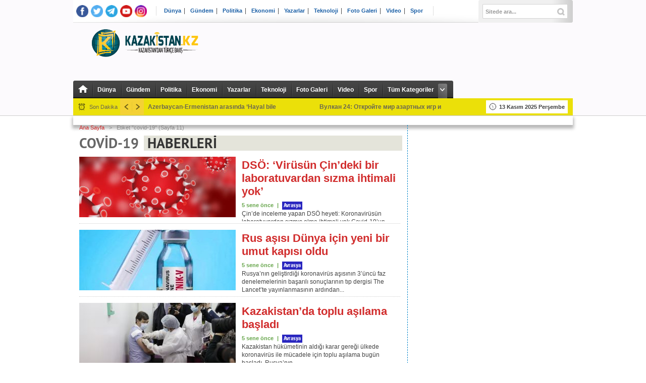

--- FILE ---
content_type: text/html; charset=UTF-8
request_url: https://www.kazakistan.kz/tag/covid-19/page/11/
body_size: 7354
content:
<!DOCTYPE html PUBLIC "-//W3C//DTD XHTML 1.0 Transitional//EN" "http://www.w3.org/TR/xhtml1/DTD/xhtml1-transitional.dtd">
<html xmlns="http://www.w3.org/1999/xhtml" dir="ltr" lang="tr">
<head profile="http://gmpg.org/xfn/11">
<title>covid-19 ile etiketlenen içerikler</title>
<meta name="viewport" content="width=1220" />
<meta http-equiv="Content-Type" content="text/html; charset=utf-8" />
<meta name="content-language" content="tr" />
<meta name="robots" content="noodp" />
<meta name="rating" content="general" />
<meta name="rating" content="news" />
<meta content="index, follow" name="Robots" />
<link rel="stylesheet" type="text/css" media="screen" href="https://www.kazakistan.kz/wp-content/themes/xturkV280/style.css?ver=2.70" />
<script src="https://www.kazakistan.kz/wp-content/themes/xturkV280/js/tox_modrnizr.js?ver=2.70" type="text/javascript"></script>
<script src="https://www.kazakistan.kz/wp-content/themes/xturkV280/js/jquery-1.10.2.min.js?ver=2.70" type="text/javascript"></script> 
<script src="https://www.kazakistan.kz/wp-content/themes/xturkV280/js/jquery_thrnx.js?ver=2.70" type="text/javascript"></script> 
<link rel="shortcut icon" href="https://www.kazakistan.kz/wp-content/uploads/2016/04/icon2.jpg" /><link rel="alternate" type="application/rss+xml" title="RSS 2.0" href="https://www.kazakistan.kz/feed/" />
<link rel="alternate" type="text/xml" title="RSS .92" href="https://www.kazakistan.kz/feed/rss/" />
<meta name='robots' content='max-image-preview:large' />
<link rel='dns-prefetch' href='//www.kazakistan.kz' />
<link rel='dns-prefetch' href='//s.w.org' />
<link rel="alternate" type="application/rss+xml" title="kazakistan.kz - Kazakistan&#039;dan türkçe bakış &raquo; covid-19 etiket beslemesi" href="https://www.kazakistan.kz/tag/covid-19/feed/" />
<script type="text/javascript">
window._wpemojiSettings = {"baseUrl":"https:\/\/s.w.org\/images\/core\/emoji\/14.0.0\/72x72\/","ext":".png","svgUrl":"https:\/\/s.w.org\/images\/core\/emoji\/14.0.0\/svg\/","svgExt":".svg","source":{"concatemoji":"https:\/\/www.kazakistan.kz\/wp-includes\/js\/wp-emoji-release.min.js?ver=6.0"}};
/*! This file is auto-generated */
!function(e,a,t){var n,r,o,i=a.createElement("canvas"),p=i.getContext&&i.getContext("2d");function s(e,t){var a=String.fromCharCode,e=(p.clearRect(0,0,i.width,i.height),p.fillText(a.apply(this,e),0,0),i.toDataURL());return p.clearRect(0,0,i.width,i.height),p.fillText(a.apply(this,t),0,0),e===i.toDataURL()}function c(e){var t=a.createElement("script");t.src=e,t.defer=t.type="text/javascript",a.getElementsByTagName("head")[0].appendChild(t)}for(o=Array("flag","emoji"),t.supports={everything:!0,everythingExceptFlag:!0},r=0;r<o.length;r++)t.supports[o[r]]=function(e){if(!p||!p.fillText)return!1;switch(p.textBaseline="top",p.font="600 32px Arial",e){case"flag":return s([127987,65039,8205,9895,65039],[127987,65039,8203,9895,65039])?!1:!s([55356,56826,55356,56819],[55356,56826,8203,55356,56819])&&!s([55356,57332,56128,56423,56128,56418,56128,56421,56128,56430,56128,56423,56128,56447],[55356,57332,8203,56128,56423,8203,56128,56418,8203,56128,56421,8203,56128,56430,8203,56128,56423,8203,56128,56447]);case"emoji":return!s([129777,127995,8205,129778,127999],[129777,127995,8203,129778,127999])}return!1}(o[r]),t.supports.everything=t.supports.everything&&t.supports[o[r]],"flag"!==o[r]&&(t.supports.everythingExceptFlag=t.supports.everythingExceptFlag&&t.supports[o[r]]);t.supports.everythingExceptFlag=t.supports.everythingExceptFlag&&!t.supports.flag,t.DOMReady=!1,t.readyCallback=function(){t.DOMReady=!0},t.supports.everything||(n=function(){t.readyCallback()},a.addEventListener?(a.addEventListener("DOMContentLoaded",n,!1),e.addEventListener("load",n,!1)):(e.attachEvent("onload",n),a.attachEvent("onreadystatechange",function(){"complete"===a.readyState&&t.readyCallback()})),(e=t.source||{}).concatemoji?c(e.concatemoji):e.wpemoji&&e.twemoji&&(c(e.twemoji),c(e.wpemoji)))}(window,document,window._wpemojiSettings);
</script>
<style type="text/css">
img.wp-smiley,
img.emoji {
	display: inline !important;
	border: none !important;
	box-shadow: none !important;
	height: 1em !important;
	width: 1em !important;
	margin: 0 0.07em !important;
	vertical-align: -0.1em !important;
	background: none !important;
	padding: 0 !important;
}
</style>
	<link rel='stylesheet' id='wp-block-library-css'  href='https://www.kazakistan.kz/wp-includes/css/dist/block-library/style.min.css?ver=6.0' type='text/css' media='all' />
<style id='global-styles-inline-css' type='text/css'>
body{--wp--preset--color--black: #000000;--wp--preset--color--cyan-bluish-gray: #abb8c3;--wp--preset--color--white: #ffffff;--wp--preset--color--pale-pink: #f78da7;--wp--preset--color--vivid-red: #cf2e2e;--wp--preset--color--luminous-vivid-orange: #ff6900;--wp--preset--color--luminous-vivid-amber: #fcb900;--wp--preset--color--light-green-cyan: #7bdcb5;--wp--preset--color--vivid-green-cyan: #00d084;--wp--preset--color--pale-cyan-blue: #8ed1fc;--wp--preset--color--vivid-cyan-blue: #0693e3;--wp--preset--color--vivid-purple: #9b51e0;--wp--preset--gradient--vivid-cyan-blue-to-vivid-purple: linear-gradient(135deg,rgba(6,147,227,1) 0%,rgb(155,81,224) 100%);--wp--preset--gradient--light-green-cyan-to-vivid-green-cyan: linear-gradient(135deg,rgb(122,220,180) 0%,rgb(0,208,130) 100%);--wp--preset--gradient--luminous-vivid-amber-to-luminous-vivid-orange: linear-gradient(135deg,rgba(252,185,0,1) 0%,rgba(255,105,0,1) 100%);--wp--preset--gradient--luminous-vivid-orange-to-vivid-red: linear-gradient(135deg,rgba(255,105,0,1) 0%,rgb(207,46,46) 100%);--wp--preset--gradient--very-light-gray-to-cyan-bluish-gray: linear-gradient(135deg,rgb(238,238,238) 0%,rgb(169,184,195) 100%);--wp--preset--gradient--cool-to-warm-spectrum: linear-gradient(135deg,rgb(74,234,220) 0%,rgb(151,120,209) 20%,rgb(207,42,186) 40%,rgb(238,44,130) 60%,rgb(251,105,98) 80%,rgb(254,248,76) 100%);--wp--preset--gradient--blush-light-purple: linear-gradient(135deg,rgb(255,206,236) 0%,rgb(152,150,240) 100%);--wp--preset--gradient--blush-bordeaux: linear-gradient(135deg,rgb(254,205,165) 0%,rgb(254,45,45) 50%,rgb(107,0,62) 100%);--wp--preset--gradient--luminous-dusk: linear-gradient(135deg,rgb(255,203,112) 0%,rgb(199,81,192) 50%,rgb(65,88,208) 100%);--wp--preset--gradient--pale-ocean: linear-gradient(135deg,rgb(255,245,203) 0%,rgb(182,227,212) 50%,rgb(51,167,181) 100%);--wp--preset--gradient--electric-grass: linear-gradient(135deg,rgb(202,248,128) 0%,rgb(113,206,126) 100%);--wp--preset--gradient--midnight: linear-gradient(135deg,rgb(2,3,129) 0%,rgb(40,116,252) 100%);--wp--preset--duotone--dark-grayscale: url('#wp-duotone-dark-grayscale');--wp--preset--duotone--grayscale: url('#wp-duotone-grayscale');--wp--preset--duotone--purple-yellow: url('#wp-duotone-purple-yellow');--wp--preset--duotone--blue-red: url('#wp-duotone-blue-red');--wp--preset--duotone--midnight: url('#wp-duotone-midnight');--wp--preset--duotone--magenta-yellow: url('#wp-duotone-magenta-yellow');--wp--preset--duotone--purple-green: url('#wp-duotone-purple-green');--wp--preset--duotone--blue-orange: url('#wp-duotone-blue-orange');--wp--preset--font-size--small: 13px;--wp--preset--font-size--medium: 20px;--wp--preset--font-size--large: 36px;--wp--preset--font-size--x-large: 42px;}.has-black-color{color: var(--wp--preset--color--black) !important;}.has-cyan-bluish-gray-color{color: var(--wp--preset--color--cyan-bluish-gray) !important;}.has-white-color{color: var(--wp--preset--color--white) !important;}.has-pale-pink-color{color: var(--wp--preset--color--pale-pink) !important;}.has-vivid-red-color{color: var(--wp--preset--color--vivid-red) !important;}.has-luminous-vivid-orange-color{color: var(--wp--preset--color--luminous-vivid-orange) !important;}.has-luminous-vivid-amber-color{color: var(--wp--preset--color--luminous-vivid-amber) !important;}.has-light-green-cyan-color{color: var(--wp--preset--color--light-green-cyan) !important;}.has-vivid-green-cyan-color{color: var(--wp--preset--color--vivid-green-cyan) !important;}.has-pale-cyan-blue-color{color: var(--wp--preset--color--pale-cyan-blue) !important;}.has-vivid-cyan-blue-color{color: var(--wp--preset--color--vivid-cyan-blue) !important;}.has-vivid-purple-color{color: var(--wp--preset--color--vivid-purple) !important;}.has-black-background-color{background-color: var(--wp--preset--color--black) !important;}.has-cyan-bluish-gray-background-color{background-color: var(--wp--preset--color--cyan-bluish-gray) !important;}.has-white-background-color{background-color: var(--wp--preset--color--white) !important;}.has-pale-pink-background-color{background-color: var(--wp--preset--color--pale-pink) !important;}.has-vivid-red-background-color{background-color: var(--wp--preset--color--vivid-red) !important;}.has-luminous-vivid-orange-background-color{background-color: var(--wp--preset--color--luminous-vivid-orange) !important;}.has-luminous-vivid-amber-background-color{background-color: var(--wp--preset--color--luminous-vivid-amber) !important;}.has-light-green-cyan-background-color{background-color: var(--wp--preset--color--light-green-cyan) !important;}.has-vivid-green-cyan-background-color{background-color: var(--wp--preset--color--vivid-green-cyan) !important;}.has-pale-cyan-blue-background-color{background-color: var(--wp--preset--color--pale-cyan-blue) !important;}.has-vivid-cyan-blue-background-color{background-color: var(--wp--preset--color--vivid-cyan-blue) !important;}.has-vivid-purple-background-color{background-color: var(--wp--preset--color--vivid-purple) !important;}.has-black-border-color{border-color: var(--wp--preset--color--black) !important;}.has-cyan-bluish-gray-border-color{border-color: var(--wp--preset--color--cyan-bluish-gray) !important;}.has-white-border-color{border-color: var(--wp--preset--color--white) !important;}.has-pale-pink-border-color{border-color: var(--wp--preset--color--pale-pink) !important;}.has-vivid-red-border-color{border-color: var(--wp--preset--color--vivid-red) !important;}.has-luminous-vivid-orange-border-color{border-color: var(--wp--preset--color--luminous-vivid-orange) !important;}.has-luminous-vivid-amber-border-color{border-color: var(--wp--preset--color--luminous-vivid-amber) !important;}.has-light-green-cyan-border-color{border-color: var(--wp--preset--color--light-green-cyan) !important;}.has-vivid-green-cyan-border-color{border-color: var(--wp--preset--color--vivid-green-cyan) !important;}.has-pale-cyan-blue-border-color{border-color: var(--wp--preset--color--pale-cyan-blue) !important;}.has-vivid-cyan-blue-border-color{border-color: var(--wp--preset--color--vivid-cyan-blue) !important;}.has-vivid-purple-border-color{border-color: var(--wp--preset--color--vivid-purple) !important;}.has-vivid-cyan-blue-to-vivid-purple-gradient-background{background: var(--wp--preset--gradient--vivid-cyan-blue-to-vivid-purple) !important;}.has-light-green-cyan-to-vivid-green-cyan-gradient-background{background: var(--wp--preset--gradient--light-green-cyan-to-vivid-green-cyan) !important;}.has-luminous-vivid-amber-to-luminous-vivid-orange-gradient-background{background: var(--wp--preset--gradient--luminous-vivid-amber-to-luminous-vivid-orange) !important;}.has-luminous-vivid-orange-to-vivid-red-gradient-background{background: var(--wp--preset--gradient--luminous-vivid-orange-to-vivid-red) !important;}.has-very-light-gray-to-cyan-bluish-gray-gradient-background{background: var(--wp--preset--gradient--very-light-gray-to-cyan-bluish-gray) !important;}.has-cool-to-warm-spectrum-gradient-background{background: var(--wp--preset--gradient--cool-to-warm-spectrum) !important;}.has-blush-light-purple-gradient-background{background: var(--wp--preset--gradient--blush-light-purple) !important;}.has-blush-bordeaux-gradient-background{background: var(--wp--preset--gradient--blush-bordeaux) !important;}.has-luminous-dusk-gradient-background{background: var(--wp--preset--gradient--luminous-dusk) !important;}.has-pale-ocean-gradient-background{background: var(--wp--preset--gradient--pale-ocean) !important;}.has-electric-grass-gradient-background{background: var(--wp--preset--gradient--electric-grass) !important;}.has-midnight-gradient-background{background: var(--wp--preset--gradient--midnight) !important;}.has-small-font-size{font-size: var(--wp--preset--font-size--small) !important;}.has-medium-font-size{font-size: var(--wp--preset--font-size--medium) !important;}.has-large-font-size{font-size: var(--wp--preset--font-size--large) !important;}.has-x-large-font-size{font-size: var(--wp--preset--font-size--x-large) !important;}
</style>
<link rel='stylesheet' id='ajax-load-more-css-css'  href='https://www.kazakistan.kz/wp-content/themes/xturkV280/ajax-load-more/css/ajax-load-more.css?ver=6.0' type='text/css' media='all' />
<script type='text/javascript' src='https://www.kazakistan.kz/wp-includes/js/jquery/jquery.min.js?ver=3.6.0' id='jquery-core-js'></script>
<script type='text/javascript' src='https://www.kazakistan.kz/wp-includes/js/jquery/jquery-migrate.min.js?ver=3.3.2' id='jquery-migrate-js'></script>
<link rel="https://api.w.org/" href="https://www.kazakistan.kz/wp-json/" /><link rel="alternate" type="application/json" href="https://www.kazakistan.kz/wp-json/wp/v2/tags/8109" /><link rel="EditURI" type="application/rsd+xml" title="RSD" href="https://www.kazakistan.kz/xmlrpc.php?rsd" />
<link rel="wlwmanifest" type="application/wlwmanifest+xml" href="https://www.kazakistan.kz/wp-includes/wlwmanifest.xml" /> 
<meta name="generator" content="WordPress 6.0" />
<style type='text/css'>
a, a:visited, #twtr-widget-1 .twtr-tweet a { color: #d12c2c; }
.ortadikkare .birinci .yazi a, .ortadikkare ul li a, .ortauclu ul li a, .ortadortlu ul li a  {color: #cc6290 !important;}
h3.category-heading { background: #FEF200; }
#monunewbg, #monuucbg, .devmanset_devbaslikalt {background:#FEF200 !important;}
.logosuc a {color:#676767}
#wallpaper {background: url() no-repeat 50% 0;}
#reklambandi {padding:0 0 0 0 !important;}	
#xturk {margin-bottom:0px !important;}	
#xturkiki, .mav, #xturkuc {background:#fcfafd !important;}
#content {background:#ffffff url() repeat !important;}
#monunewbg li a, #monuucbg li a {color:#676767 }
#monuucbg li {border-color:#676767 }
.tepesondakikaic .tepekayan li a, .tepesondakikaic .saat, .tickermav-date {color:#696752 !important}
.tepesondakikaiki {background:#ebe009 !important}
.mansetust {margin-bottom:0px !important;}
.altmavbg {background:#0066CC;}
.altmavbg {background-image:url(https://www.kazakistan.kz/wp-content/themes/xturkV280/images/altmavoverlay.png) !important; background-repeat: no-repeat !important;}
.kattip{background:#2926bf !important;}
#footer-bottom-wrapper {background:#FEF200 !important; color:#676767 !important;}
#footer-bottom, #footer-bottom-wrapper a, #footer-bottom-wrapper a:visited {color:#676767}
.temabaslik {background:#2926bf;}
.sportbaslik {color:#0066CC;}
.dikreklamsol, .dikreklamsag {position:absolute !important;}
.tepesondakikaiki {width: 990px}
.tepesondakikaic {width: 970px}
.grialt {width: 990px}
#monunewbg {width: 990px}
</style><link rel="icon" href="https://www.kazakistan.kz/wp-content/uploads/2016/04/cropped-icon2-1-32x32.jpg" sizes="32x32" />
<link rel="icon" href="https://www.kazakistan.kz/wp-content/uploads/2016/04/cropped-icon2-1-192x192.jpg" sizes="192x192" />
<link rel="apple-touch-icon" href="https://www.kazakistan.kz/wp-content/uploads/2016/04/cropped-icon2-1-180x180.jpg" />
<meta name="msapplication-TileImage" content="https://www.kazakistan.kz/wp-content/uploads/2016/04/cropped-icon2-1-270x270.jpg" />
<script>
  (function(i,s,o,g,r,a,m){i['GoogleAnalyticsObject']=r;i[r]=i[r]||function(){
  (i[r].q=i[r].q||[]).push(arguments)},i[r].l=1*new Date();a=s.createElement(o),
  m=s.getElementsByTagName(o)[0];a.async=1;a.src=g;m.parentNode.insertBefore(a,m)
  })(window,document,'script','https://www.google-analytics.com/analytics.js','ga');

  ga('create', 'UA-74757365-1', 'auto');
  ga('send', 'pageview');

</script>
	
	<!-- Google tag (gtag.js) -->
<script async src="https://www.googletagmanager.com/gtag/js?id=G-D5TC319MNT"></script>
<script>
  window.dataLayer = window.dataLayer || [];
  function gtag(){dataLayer.push(arguments);}
  gtag('js', new Date());

  gtag('config', 'G-D5TC319MNT');
</script>
	<!-- Google tag (gtag.js) -->
<script async src="https://www.googletagmanager.com/gtag/js?id=G-D5TC319MNT"></script>
<script>
  window.dataLayer = window.dataLayer || [];
  function gtag(){dataLayer.push(arguments);}
  gtag('js', new Date());

  gtag('config', 'G-D5TC319MNT');
</script>
	<!-- Google tag (gtag.js) -->
<script async src="https://www.googletagmanager.com/gtag/js?id=G-D5TC319MNT"></script>
<script>
  window.dataLayer = window.dataLayer || [];
  function gtag(){dataLayer.push(arguments);}
  gtag('js', new Date());

  gtag('config', 'G-D5TC319MNT');
</script>
</head>
	
<body>
<div id="site">
<div id="wrapper">
<!-- sondakika tepe -->
<!-- sondakika tepe -->
<!-- reklam baslar -->
<!-- reklam biter -->


<!-- xturk -->
<div id="xturkiki">
<div class="tepeiki">

<!-- sosyal medya -->
<div id="sosyalmedya">
<ul>
<li><a href="https://www.facebook.com/kazakistan.kz" alt="Facebook" class="fb-ico" target="_blank"></a></li><li><a href="https://www.twitter.com/Kazakistankz" alt="Twitter" class="twitter-ico" target="_blank"></a></li><li><a href="https://www.telegram.com/kazakistan.kz" alt="Pinterest" class="pinterest-ico" target="_blank"></a></li><li><a href="https://www.youtube.com/channel/UCBEq9ztdJibYbXhy9OG4-vg" alt="YouTube" class="youtube-ico" target="_blank"></a></li><li><a href="https://www.instagram.com/kazakistan.kz" alt="Linkedin" class="linkedin-ico" target="_blank"></a></li> 
	<!--<li><a href="https://www.kazakistan.kz/feed/rss/" alt="RSS Feed" class="rss-ico"></a></li> -->

	</ul>
</div>
<!-- sosyal medya -->
<!-- tepelinkler -->
<div id="tepelinkler">
<div class="menu-ana-menu-container"><ul id="menu-ana-menu" class="menu"><li id="menu-item-13382" class="menu-item menu-item-type-taxonomy menu-item-object-category menu-item-13382"><a href="https://www.kazakistan.kz/haberler/dunya/">Dünya</a></li>
<li id="menu-item-13385" class="menu-item menu-item-type-taxonomy menu-item-object-category menu-item-13385"><a href="https://www.kazakistan.kz/haberler/gundem/">Gündem</a></li>
<li id="menu-item-13428" class="menu-item menu-item-type-taxonomy menu-item-object-category menu-item-13428"><a href="https://www.kazakistan.kz/haberler/politika/">Politika</a></li>
<li id="menu-item-13383" class="menu-item menu-item-type-taxonomy menu-item-object-category menu-item-13383"><a href="https://www.kazakistan.kz/haberler/ekonomi/">Ekonomi</a></li>
<li id="menu-item-13388" class="menu-item menu-item-type-taxonomy menu-item-object-category menu-item-13388"><a href="https://www.kazakistan.kz/haberler/yazarlar/">Yazarlar</a></li>
<li id="menu-item-13426" class="menu-item menu-item-type-taxonomy menu-item-object-category menu-item-13426"><a href="https://www.kazakistan.kz/haberler/teknoloji/">Teknoloji</a></li>
<li id="menu-item-13384" class="menu-item menu-item-type-taxonomy menu-item-object-category menu-item-13384"><a href="https://www.kazakistan.kz/haberler/foto_galeri/">Foto Galeri</a></li>
<li id="menu-item-13387" class="menu-item menu-item-type-taxonomy menu-item-object-category menu-item-13387"><a href="https://www.kazakistan.kz/haberler/video/">Video</a></li>
<li id="menu-item-13427" class="menu-item menu-item-type-taxonomy menu-item-object-category menu-item-13427"><a href="https://www.kazakistan.kz/haberler/spor/">Spor</a></li>
</ul></div></div>
<div id="facebook">
<div class="fb-like" data-href="https://www.facebook.com/kazakistan.kz" data-send="true" data-layout="button_count" data-width="180" data-show-faces="false" data-font="arial"></div>
</div>
<!-- arama -->
<div id="search">
<form method="get" id="searchform" action="https://www.kazakistan.kz/">
	<input type="text" name="s" id="s" value="Sitede ara..." onfocus='if (this.value == "Sitede ara...") { this.value = ""; }' onblur='if (this.value == "") { this.value = "Sitede ara..."; }' />
	<input type="hidden" id="search-button" />
</form> </div>
<!-- arama -->


</div><!-- tepeiki -->
<div class="tepelogoiki">
<!-- logo -->
<div class="logo">
<div class="logos" style="padding-top:00 !important">
<a href="https://www.kazakistan.kz"><img src="https://www.kazakistan.kz/wp-content/uploads/2016/04/DENEME4.png" alt="kazakistan.kz &#8211; Kazakistan&#039;dan türkçe bakış" /></a>
</div>
</div>
<!-- logo -->
</div><!-- tepelogoiki -->
<div class="tepemenuiki">
<!-- soldaki -->
<div class="soldaki">
<ul class="ilk">
<li>&nbsp;</li>
</ul>
<ul class="home">
<li>
<a href="https://www.kazakistan.kz">
<img src="https://www.kazakistan.kz/wp-content/themes/xturkV280/images/nav-home-ico.png" />
</a>
</li>
</ul>
<div class="menu-ana-menu-container"><ul id="menu-ana-menu-1" class="menu"><li class="menu-item menu-item-type-taxonomy menu-item-object-category menu-item-13382"><a href="https://www.kazakistan.kz/haberler/dunya/">Dünya</a></li>
<li class="menu-item menu-item-type-taxonomy menu-item-object-category menu-item-13385"><a href="https://www.kazakistan.kz/haberler/gundem/">Gündem</a></li>
<li class="menu-item menu-item-type-taxonomy menu-item-object-category menu-item-13428"><a href="https://www.kazakistan.kz/haberler/politika/">Politika</a></li>
<li class="menu-item menu-item-type-taxonomy menu-item-object-category menu-item-13383"><a href="https://www.kazakistan.kz/haberler/ekonomi/">Ekonomi</a></li>
<li class="menu-item menu-item-type-taxonomy menu-item-object-category menu-item-13388"><a href="https://www.kazakistan.kz/haberler/yazarlar/">Yazarlar</a></li>
<li class="menu-item menu-item-type-taxonomy menu-item-object-category menu-item-13426"><a href="https://www.kazakistan.kz/haberler/teknoloji/">Teknoloji</a></li>
<li class="menu-item menu-item-type-taxonomy menu-item-object-category menu-item-13384"><a href="https://www.kazakistan.kz/haberler/foto_galeri/">Foto Galeri</a></li>
<li class="menu-item menu-item-type-taxonomy menu-item-object-category menu-item-13387"><a href="https://www.kazakistan.kz/haberler/video/">Video</a></li>
<li class="menu-item menu-item-type-taxonomy menu-item-object-category menu-item-13427"><a href="https://www.kazakistan.kz/haberler/spor/">Spor</a></li>
</ul></div>
<ul class="tumu">
<li>
<span>Tüm Kategoriler</span>
<div class="menu-ana-menu-container"><ul id="menu-ana-menu-2" class="menu"><li class="menu-item menu-item-type-taxonomy menu-item-object-category menu-item-13382"><a href="https://www.kazakistan.kz/haberler/dunya/">Dünya</a></li>
<li class="menu-item menu-item-type-taxonomy menu-item-object-category menu-item-13385"><a href="https://www.kazakistan.kz/haberler/gundem/">Gündem</a></li>
<li class="menu-item menu-item-type-taxonomy menu-item-object-category menu-item-13428"><a href="https://www.kazakistan.kz/haberler/politika/">Politika</a></li>
<li class="menu-item menu-item-type-taxonomy menu-item-object-category menu-item-13383"><a href="https://www.kazakistan.kz/haberler/ekonomi/">Ekonomi</a></li>
<li class="menu-item menu-item-type-taxonomy menu-item-object-category menu-item-13388"><a href="https://www.kazakistan.kz/haberler/yazarlar/">Yazarlar</a></li>
<li class="menu-item menu-item-type-taxonomy menu-item-object-category menu-item-13426"><a href="https://www.kazakistan.kz/haberler/teknoloji/">Teknoloji</a></li>
<li class="menu-item menu-item-type-taxonomy menu-item-object-category menu-item-13384"><a href="https://www.kazakistan.kz/haberler/foto_galeri/">Foto Galeri</a></li>
<li class="menu-item menu-item-type-taxonomy menu-item-object-category menu-item-13387"><a href="https://www.kazakistan.kz/haberler/video/">Video</a></li>
<li class="menu-item menu-item-type-taxonomy menu-item-object-category menu-item-13427"><a href="https://www.kazakistan.kz/haberler/spor/">Spor</a></li>
</ul></div></li>
</ul>


<ul class="son">
<li>&nbsp;</li>
</ul>
</div>
<!-- soldaki -->
</div>
<!-- tepemenuiki -->
<div class="tepesondakikaiki">
<div class="tepesondakikaic">
<div class="saat">Son Dakika</div>

<script src="https://www.kazakistan.kz/wp-content/themes/xturkV280/js/jcarousellite_1.0.1.pack.js?ver=2.70"></script>  
<script>
var $j = jQuery.noConflict(); 
    $j(document).ready(function() {
			
		    $j("#gallerykayan").jCarouselLite({
		        btnNext: ".nextkayan",
		        btnPrev: ".prevkayan",
		        visible: 2,
		        speed: 500,
		        auto: 5000
		    });
		});
		
</script>
<div class="prevkayan"></div>
<div class="nextkayan"></div>
<div style="width:635px; float:left; overflow:hidden">
<div id="gallerykayan" class="tepekayan">

<ul>       
<li><a href="https://www.kazakistan.kz/azerbaycan-ve-ermenistan-arasinda-hayal-bile-edilemeyen-baris/">Azerbaycan-Ermenistan arasında &#8216;Hayal bile edilemeyen barış&#8217;</a><span class="tickermav-date">3 ay önce</span></li>
<li><a href="https://www.kazakistan.kz/%d0%b2%d1%83%d0%bb%d0%ba%d0%b0%d0%bd-24-%d0%be%d1%82%d0%ba%d1%80%d0%be%d0%b9%d1%82%d0%b5-%d0%bc%d0%b8%d1%80-%d0%b0%d0%b7%d0%b0%d1%80%d1%82%d0%bd%d1%8b%d1%85-%d0%b8%d0%b3%d1%80-%d0%b8-%d1%80%d0%b0/">Вулкан 24: Откройте мир азартных игр и развлечений</a><span class="tickermav-date">1 sene önce</span></li>
<li><a href="https://www.kazakistan.kz/%ef%bf%bcdunya-basin-ozgurlugu-endeksinde-kazakistan-8-basamak-geriledi/">Basın Özgürlüğü Endeksi’nde Kazakistan 8 basamak geriledi</a><span class="tickermav-date">1 sene önce</span></li>
<li><a href="https://www.kazakistan.kz/asiri-sicaklar-hacda-577-can-aldi/">Aşırı sıcaklar Hac&#8217;da 577 can aldı</a><span class="tickermav-date">1 sene önce</span></li>
<li><a href="https://www.kazakistan.kz/kazakistanda-sel-felaketinden-88-bin-kisi-tahliye-edildi/">Kazakistan’da sel felaketinden 88 bin kişi tahliye edildi</a><span class="tickermav-date">2 sene önce</span></li>
</ul> 
</div>
</div>
<div class="tepetarih">13 Kasım 2025 Perşembe</div>
<div style="clear:both"></div>
</div>
</div>
<!-- tepesondakikaiki -->

</div>
<!--xturk-->
<div id="content">
<div id="icerik">
 <div style="width:990px; height:1px; margin:5px auto 0;"></div>

<div id="mainsingle">
	<div class="breadcrumb">
			<div id="crumbs"><a href="https://www.kazakistan.kz">Ana Sayfa</a>  &nbsp; &gt; &nbsp;  <span class="current">Etiket "covid-19"</span> (Sayfa 11)</div>		</div><!--breadcrumb-->
	<div id="post-area">
	

        	<h1 class="kategorisayfabaslik"><span>covid-19</span> haberleri</h1>
	
						<div class="bloggorunumu">
    		<div class="ortaresimbuyuk" style="height: 120px ; width:310px; float:left;">
				<a href="https://www.kazakistan.kz/dso-virusun-cindeki-bir-laboratuvardan-sizma-ihtimali-yok/" title="DSÖ: &#8216;Virüsün Çin&#8217;deki bir laboratuvardan sızma ihtimali yok&#8217;" target="_self">
				<img width="310" height="124" src="https://www.kazakistan.kz/wp-content/uploads/2020/03/KORONA-HABR-KZ-310x124.jpg" class="attachment-yat-thumb size-yat-thumb wp-post-image" alt="" /></a>
            </div><!--image-contain-->
				 <div class="ortayaziblog">
					<strong><a href="https://www.kazakistan.kz/dso-virusun-cindeki-bir-laboratuvardan-sizma-ihtimali-yok/">DSÖ: &#8216;Virüsün Çin&#8217;deki bir laboratuvardan sızma ihtimali yok&#8217;</a></strong>
                    <span>5 sene önce</span>
                    <span>&nbsp;|&nbsp;</span>
                    <span style="color:#cc0000">
																	              			<a class="kattip" href="https://www.kazakistan.kz/haberler/avrasya/">Avrasya</a>
                     </span>
                    <p>Çin&#8217;de inceleme yapan DSÖ heyeti: Koronavirüsün laboratuvardan sızmış olma ihtimali yok Covid-19&#8217;un kaynağını tespit etmek...</p>
				</div>
</div>
						<div class="bloggorunumu">
    		<div class="ortaresimbuyuk" style="height: 120px ; width:310px; float:left;">
				<a href="https://www.kazakistan.kz/rus-asisi-dunya-icin-yeni-bir-umut-kapisi-oldu/" title="Rus aşısı Dünya için yeni bir umut kapısı oldu" target="_self">
				<img width="310" height="124" src="https://www.kazakistan.kz/wp-content/uploads/2020/12/sputnik-v-aşısı-310x124.jpg" class="attachment-yat-thumb size-yat-thumb wp-post-image" alt="" loading="lazy" /></a>
            </div><!--image-contain-->
				 <div class="ortayaziblog">
					<strong><a href="https://www.kazakistan.kz/rus-asisi-dunya-icin-yeni-bir-umut-kapisi-oldu/">Rus aşısı Dünya için yeni bir umut kapısı oldu</a></strong>
                    <span>5 sene önce</span>
                    <span>&nbsp;|&nbsp;</span>
                    <span style="color:#cc0000">
																	              			<a class="kattip" href="https://www.kazakistan.kz/haberler/avrasya/">Avrasya</a>
                     </span>
                    <p>Rusya’nın geliştirdiği koronavirüs aşısının 3’üncü faz denelemelerinin başarılı sonuçlarının tıp dergisi The Lancet’te yayınlanmasının ardından...</p>
				</div>
</div>
						<div class="bloggorunumu">
    		<div class="ortaresimbuyuk" style="height: 120px ; width:310px; float:left;">
				<a href="https://www.kazakistan.kz/kazakistanda-toplu-asilama-basladi/" title="Kazakistan’da toplu aşılama başladı" target="_self">
				<img width="310" height="124" src="https://www.kazakistan.kz/wp-content/uploads/2021/02/20210201090441__UHA8622-310x124.jpg" class="attachment-yat-thumb size-yat-thumb wp-post-image" alt="" loading="lazy" /></a>
            </div><!--image-contain-->
				 <div class="ortayaziblog">
					<strong><a href="https://www.kazakistan.kz/kazakistanda-toplu-asilama-basladi/">Kazakistan’da toplu aşılama başladı</a></strong>
                    <span>5 sene önce</span>
                    <span>&nbsp;|&nbsp;</span>
                    <span style="color:#cc0000">
																	              			<a class="kattip" href="https://www.kazakistan.kz/haberler/avrasya/">Avrasya</a>
                     </span>
                    <p>Kazakistan hükümetinin aldığı karar gereği ülkede koronavirüs ile mücadele için toplu aşılama bugün başladı. Rusya’nın...</p>
				</div>
</div>
						<div class="bloggorunumu">
    		<div class="ortaresimbuyuk" style="height: 120px ; width:310px; float:left;">
				<a href="https://www.kazakistan.kz/covid-asisi-dagitiminda-adaletsizlik/" title="Covid aşısı dağıtımında adaletsizlik" target="_self">
				<img width="310" height="124" src="https://www.kazakistan.kz/wp-content/uploads/2020/07/covid-aşısı-310x124.jpg" class="attachment-yat-thumb size-yat-thumb wp-post-image" alt="" loading="lazy" /></a>
            </div><!--image-contain-->
				 <div class="ortayaziblog">
					<strong><a href="https://www.kazakistan.kz/covid-asisi-dagitiminda-adaletsizlik/">Covid aşısı dağıtımında adaletsizlik</a></strong>
                    <span>5 sene önce</span>
                    <span>&nbsp;|&nbsp;</span>
                    <span style="color:#cc0000">
																	              			<a class="kattip" href="https://www.kazakistan.kz/haberler/dunya/">Dünya</a>
                     </span>
                    <p>2020 yılının en güzel haberi şüphesiz ki koronavirüse karşı etkili bir aşının bulunması haberiydi. Özlem...</p>
				</div>
</div>
						<div class="bloggorunumu">
    		<div class="ortaresimbuyuk" style="height: 120px ; width:310px; float:left;">
				<a href="https://www.kazakistan.kz/kazakistanda-korona-vaka-sayisi-giderek-artiyor-2/" title="Kazakistan’da korona vaka sayısı giderek artıyor" target="_self">
				<img width="310" height="124" src="https://www.kazakistan.kz/wp-content/uploads/2020/04/koronavirüs-test-310x124.jpg" class="attachment-yat-thumb size-yat-thumb wp-post-image" alt="" loading="lazy" /></a>
            </div><!--image-contain-->
				 <div class="ortayaziblog">
					<strong><a href="https://www.kazakistan.kz/kazakistanda-korona-vaka-sayisi-giderek-artiyor-2/">Kazakistan’da korona vaka sayısı giderek artıyor</a></strong>
                    <span>5 sene önce</span>
                    <span>&nbsp;|&nbsp;</span>
                    <span style="color:#cc0000">
																	              			<a class="kattip" href="https://www.kazakistan.kz/haberler/dunya/">Dünya</a>
                     </span>
                    <p>Ülkedeki koronavirüs vaka sayıları bu ayın ikinci yarısından başlayarak artmaya başladı . 25 Ocak tarihinde...</p>
				</div>
</div>
						<div class="bloggorunumu">
    		<div class="ortaresimbuyuk" style="height: 120px ; width:310px; float:left;">
				<a href="https://www.kazakistan.kz/kazakistanda-korona-vaka-sayisinda-rekor-artis/" title="Kazakistan&#8217;da korona vaka sayısında rekor artış" target="_self">
				<img width="310" height="124" src="https://www.kazakistan.kz/wp-content/uploads/2020/03/koronavirüs-17032020-310x124.jpg" class="attachment-yat-thumb size-yat-thumb wp-post-image" alt="" loading="lazy" /></a>
            </div><!--image-contain-->
				 <div class="ortayaziblog">
					<strong><a href="https://www.kazakistan.kz/kazakistanda-korona-vaka-sayisinda-rekor-artis/">Kazakistan&#8217;da korona vaka sayısında rekor artış</a></strong>
                    <span>5 sene önce</span>
                    <span>&nbsp;|&nbsp;</span>
                    <span style="color:#cc0000">
																	              			<a class="kattip" href="https://www.kazakistan.kz/haberler/avrasya/">Avrasya</a>
                     </span>
                    <p>Tüm dünyayı etkisine alan koronavirüs salgını Kazakistan’da da etkisini göstermeye devam ediyor. Ülkede son 24...</p>
				</div>
</div>
						<div class="bloggorunumu">
    		<div class="ortaresimbuyuk" style="height: 120px ; width:310px; float:left;">
				<a href="https://www.kazakistan.kz/mutasyonlu-virus-50-ulkeye-yayildi/" title="Mutasyonlu virüs 50 ülkeye yayıldı" target="_self">
				<img width="310" height="124" src="https://www.kazakistan.kz/wp-content/uploads/2020/10/covid19-genetik-şifre-310x124.jpg" class="attachment-yat-thumb size-yat-thumb wp-post-image" alt="" loading="lazy" /></a>
            </div><!--image-contain-->
				 <div class="ortayaziblog">
					<strong><a href="https://www.kazakistan.kz/mutasyonlu-virus-50-ulkeye-yayildi/">Mutasyonlu virüs 50 ülkeye yayıldı</a></strong>
                    <span>5 sene önce</span>
                    <span>&nbsp;|&nbsp;</span>
                    <span style="color:#cc0000">
																	              			<a class="kattip" href="https://www.kazakistan.kz/haberler/dunya/">Dünya</a>
                     </span>
                    <p>Dünya Sağlık Örgütü ilk olarak Büyük Britanya’da görülen mutasyona uğramış koronavirüsün 50 ülkede daha tespit...</p>
				</div>
</div>
						<div class="bloggorunumu">
    		<div class="ortaresimbuyuk" style="height: 120px ; width:310px; float:left;">
				<a href="https://www.kazakistan.kz/biontech-asisi-mutasyonlu-viruse-karsi-da-etkili/" title="BioNTech aşısı mutasyonlu virüse karşı da etkili" target="_self">
				<img width="310" height="124" src="https://www.kazakistan.kz/wp-content/uploads/2021/01/pfizer-biontech-aşısı-310x124.jpg" class="attachment-yat-thumb size-yat-thumb wp-post-image" alt="" loading="lazy" /></a>
            </div><!--image-contain-->
				 <div class="ortayaziblog">
					<strong><a href="https://www.kazakistan.kz/biontech-asisi-mutasyonlu-viruse-karsi-da-etkili/">BioNTech aşısı mutasyonlu virüse karşı da etkili</a></strong>
                    <span>5 sene önce</span>
                    <span>&nbsp;|&nbsp;</span>
                    <span style="color:#cc0000">
																	              			<a class="kattip" href="https://www.kazakistan.kz/haberler/dunya/">Dünya</a>
                     </span>
                    <p>ABD’de ilaç üreticileri tarafından yapılan bir araştırma, BioNTech-Pfizer ortaklığında geliştirilen koronavirüs aşısının, koronavirüsün mutasyona uğramış...</p>
				</div>
</div>
						<div class="bloggorunumu">
    		<div class="ortaresimbuyuk" style="height: 120px ; width:310px; float:left;">
				<a href="https://www.kazakistan.kz/kazakistanozbekistan-ve-abdden-orta-asyada-yatirim-ortakligi/" title="Kazakistan,Özbekistan ve ABD’den Orta Asya’da yatırım ortaklığı" target="_self">
				<img width="310" height="124" src="https://www.kazakistan.kz/wp-content/uploads/2021/01/abd-orta-asya--310x124.jpg" class="attachment-yat-thumb size-yat-thumb wp-post-image" alt="" loading="lazy" /></a>
            </div><!--image-contain-->
				 <div class="ortayaziblog">
					<strong><a href="https://www.kazakistan.kz/kazakistanozbekistan-ve-abdden-orta-asyada-yatirim-ortakligi/">Kazakistan,Özbekistan ve ABD’den Orta Asya’da yatırım ortaklığı</a></strong>
                    <span>5 sene önce</span>
                    <span>&nbsp;|&nbsp;</span>
                    <span style="color:#cc0000">
																	              			<a class="kattip" href="https://www.kazakistan.kz/haberler/avrasya/">Avrasya</a>
                     </span>
                    <p>Kazakistan, Özbekistan ve Amerika Birleşik Devletleri(ABD) Orta Asya’da 1 milyar dolarlık yatırım ortaklığı projesi başlattı....</p>
				</div>
</div>
						<div class="bloggorunumu">
    		<div class="ortaresimbuyuk" style="height: 120px ; width:310px; float:left;">
				<a href="https://www.kazakistan.kz/ab-komisyonundan-moderna-asisina-onay/" title="AB Komisyonu&#8217;ndan Moderna aşısına onay" target="_self">
				<img width="310" height="124" src="https://www.kazakistan.kz/wp-content/uploads/2021/01/moderna-aşısı-310x124.jpg" class="attachment-yat-thumb size-yat-thumb wp-post-image" alt="" loading="lazy" /></a>
            </div><!--image-contain-->
				 <div class="ortayaziblog">
					<strong><a href="https://www.kazakistan.kz/ab-komisyonundan-moderna-asisina-onay/">AB Komisyonu&#8217;ndan Moderna aşısına onay</a></strong>
                    <span>5 sene önce</span>
                    <span>&nbsp;|&nbsp;</span>
                    <span style="color:#cc0000">
																	              			<a class="kattip" href="https://www.kazakistan.kz/haberler/dunya/">Dünya</a>
                     </span>
                    <p>Avrupa İlaç Ajansı&#8217;nın tavsiye kararının ardından AB Komisyonu da Moderna aşısına kullanım izni verdi. Aşıların...</p>
				</div>
</div>
				





--- FILE ---
content_type: text/css
request_url: https://www.kazakistan.kz/wp-content/themes/xturkV280/style.css?ver=2.70
body_size: 24945
content:
/*
Theme Name: Xturk 
Description: Xturk Portal Teması
Author: Seckin Talanoz
Author URI: http://xturk.com
Theme URI: http://www.xturk.com
Version: 2.80
License: GNU General Public License v2 or later
License URI: http://www.gnu.org/licenses/gpl-2.0.html
*/

html, body, div, span, applet, object, iframe, h1, h2, h3, h4, h5, h6, p, blockquote, pre, a, abbr, acronym, address, big, cite, code, del, dfn, em, img, ins, kbd, q, s, samp, small, strike, strong, sub, sup, tt, var, b, u, i, center, dl, dt, dd, ol, ul, li, fieldset, form, label, legend, table, caption, tbody, tfoot, thead, tr, th, td, article, aside, canvas, details, embed, figure, figcaption, footer, header, hgroup, menu, nav, output, ruby, section, summary, time, mark, audio, video {margin: 0;padding: 0;	border: 0;font-size: 100%;vertical-align: baseline;}

article, aside, details, figcaption, figure, footer, header, hgroup, menu, nav, section {display: block;}
body {line-height: 1;}
ol, ul {list-style: none;}
blockquote, q {quotes: none;}
blockquote:before, blockquote:after,q:before, q:after {content: '';content: none;}
table {border-collapse: collapse;border-spacing: 0;}
@font-face {font-family:'pt_sans_narrowregular';src: url('functions/fontlar/PTN57F-webfont.eot');src: url('functions/fontlar/PTN57F-webfont.eot?#iefix') format('embedded-opentype'), url('functions/fontlar/PTN57F-webfont.woff') format('woff'), url('functions/fontlar/PTN57F-webfont.ttf') format('truetype'), url('functions/fontlar/PTN57F-webfont.svg#pt_sans_narrowregular') format('svg');font-weight: normal;font-style: normal;}
@font-face {font-family:'pt_sansbold';src: url('functions/fontlar/PTS75F-webfont.eot');src: url('functions/fontlar/PTS75F-webfont.eot?#iefix') format('embedded-opentype'), url('functions/fontlar/PTS75F-webfont.woff') format('woff'), url('functions/fontlar/PTS75F-webfont.ttf') format('truetype'), url('functions/fontlar/PTS75F-webfont.svg#pt_sansbold') format('svg');font-weight: normal;font-style: normal;}
@font-face{font-family:'PreloCondensed';src:url('functions/fontlar/Prelo_Condensed.eot');src:url('functions/fontlar/Prelo_Condensed.eot?#iefix') format('embedded-opentype'),url('functions/fontlar/Prelo_Condensed.woff') format('woff'),url('functions/fontlar/Prelo_Condensed.ttf') format('truetype');font-weight:normal;font-style:normal;}
@font-face{font-family:'Museom';src:url('functions/fontlar/museosans-500-webfont.eot');src:url('functions/fontlar/museosans-500-webfont.eot?#iefix') format('embedded-opentype'),url('functions/fontlar/museosans-500-webfont.woff') format('woff'),url('functions/fontlar/museosans-500-webfont.ttf') format('truetype');}body {background: #fff;color: #444;font: normal 100% helvetica, arial, sans-serif;line-height: 100%;margin: 0px auto 0px;padding: 0px;}
img {height: auto;max-width: 100%;}
a, a:visited {text-decoration: none;transition: color .2s;-moz-transition: color .2s;-ms-transition: color .2s;-o-transition: color .2s;-webkit-transition: color .2s;}
a:hover {text-decoration: underline;}
a:active,a:focus {outline: none;}
#site {width: 100%;}
.breaker {clear: both;}
.right, .alignright {float: right;}
.left, .alignleft {float: left;}
.aligncenter {display: block;margin: 0 auto;}
.fixed-nav {box-shadow: 0 4px 15px -5px #555;-ms-box-shadow: 0 4px 15px -5px #555;-moz-box-shadow: 0 4px 15px -5px #555;-o-box-shadow: 0 4px 15px -5px #555;-webkit-box-shadow: 0 4px 15px -5px #555;position: fixed !important;z-index: 2000;}
.section-div {border-bottom: 1px dotted #ccc;float: left;margin: 20px 0;width: 100%;}
.sondakikatepe {width:100%; background:url(images/top-sondakika.png) top center no-repeat; height:50px; margin:0px auto;}
.sondakikatepesol {background: url(images/top-sondakika.gif) no-repeat; height: 35px; width:166px; padding-top:15px; color:#FFF; float:left; font: bold 18px/20px Arial;}
.sondakikatepesag {width:764px; height:32px; float:left; padding-left:10px; font-size:22px; padding-top:18px; }
.sondakikatepesag a {font-size:22px;}
.resimisik {background: url("images/resimisik.png") no-repeat scroll -45px 0 transparent; display: block; height: 180px; left: 0; position: absolute;top: 0;width: 148px;}
.resimisikmod {background: url("images/resimisik.png") no-repeat scroll -45px 0 transparent; display: block; height: 180px; left: 0; position: absolute;top: 0;width: 146px;}
.dikreklamsag {margin-left: 985px;position: absolute;top: 10px;width: 120px; background-color:#FFF}
.dikreklamsol {margin: 0 auto 0 -140px ;position: absolute;top: 10px;width: 120px;background-color:#FFF}

/* XTURK HEADER 1 */
#xturk {width: 100%; }
.tepe {background-image: url("images/hgribgz.png");height:30px;width: 100%;margin-right:auto;margin-left:auto;position:relative;top:0px;}
.tepeust {height:30px;position: absolute;top:0px;width:100%;}
#tepelink {margin:8px auto;width:830px;font: 11px/11px 'tahoma', sans-serif;padding-left:140px;}
#tepelink .tepetarih {float:left;width:190px;}
#tepelinkler {float:right;}
#tepelinkler ul{margin-top:0px !important;}
#tepelinkler li{background-image:none !important; float: left;width:auto; padding:0px 6px 0px 0px !important}
#tepelinkler li a{font: 11px/11px 'tahoma', sans-serif;text-decoration:none;}
#tepelinkler li:after {content: "|"; padding-left:5px}
#tepelinkler li:last-child:after {content: "";}
#tepelinkler li:last-child{padding:0px 0px 0px 0px !important}
#tepelinkler ul li ul {display: none;}
#mavic {font: 12px/12px 'Arial',sans-serif;margin: 0px auto;padding-left: 270px;padding-top:13px;width: 700px; height:88px}
#mavic .t1 {float:left;width:65px;}
#mavic .t2 {float:left;}
#mavic .t3 {float:left;font: 11px/11px 'tahoma', sans-serif;padding-left:17px;width:150px;}
.mav {background-image: url("images/hmavbg.jpg");background-repeat: repeat-x;background-position: left 10px;height: 88px;width: 100%;position: relative;}
#monunewbg {width: 100%;position: relative;height: 34px;margin:0px auto;top:0px; 	}
#monunewbg ul{margin:0px auto;width:980px;height:39px;z-index:70; overflow: hidden; display:block}
#monunewbg li{background: url("images/newmonu-bgok.png") no-repeat 0 0;float: left;padding: 7px 14px 0px 27px;font:16px/20px 'Museom', Arial, sans-serif;color:#FFFFFF;text-transform:uppercase;height:39px;z-index:70; width:auto}
#monunewbg li a{color:#FFFFFF;}
#monunewbg li:first-child{margin-left:0px}
#monunewbg ul li ul {display: none;}
#content-top {margin: 0px auto;width: 990px; height:30px; position:relative;}
#content-top ul{display: inline;margin:0px auto;z-index:70; width:100%; float:left;color:#222 !important  }
#content-top ul li{ background-image:none !important; font:12px/14px 'Tahoma',Helvetica,sans-serif;color:#333333; float: left;padding: 8px 12px 0px 12px; border-right:2px solid #EFEFEF; z-index:70; width:auto; position:relative}
#content-top ul li a{color:#333333;}
#content-top ul li:last-child{color:#222 !important}
#content-top ul li ul {display: none; color:#222 !important} 
#content-top ul li:hover ul {background: url("images/dropdown-bg.png");display: block;margin-top: 0px;padding: 5px;position: absolute;top: 28px;width: auto; left:0px;color:#222 !important}
#content-top ul li:hover ul li {background: #ffffff;position: relative;width: 130px;color:#222 !important; border-bottom:1px solid #222222}
#content-top ul li:hover ul li.current-menu-item a {background: #ffffff !important; color:#222 !important}
#content-top ul li:hover ul li:hover.current-menu-item {}
#content-top ul li:hover ul li:hover {background: #ff9933; color:#222 !important}
#content-top li:hover ul li a {color: #222;}
#content-top li:hover ul li ul {display: none;}
#content-top li:hover ul li:hover ul {color: #fff;border: none;display: block;margin: 0;position: absolute;left: 150px;top: 0;width: 155px;}

#arama-kutusu li {padding:0px !important}
#arama-kutusu {width:213px;float: right;background:none repeat scroll 0 0 #FFFFFF;}
#arama-kutusu ul {display: inline;float: right;}
#arama-kutusu ul li {border-left: 2px solid #F5F5F5;display: inline;float: left;overflow: hidden;}

#searchform {float: right;position: relative;}
#searchform input {background: #fff url("images/search-icon.png") no-repeat right 50%;border: none;color: #777;float: left;font: 400 12px/30px 'Arial', sans-serif;margin: 0;padding: 0 0 0 10px;width: 200px;height: 30px;}
#searchform #search-button {border: none;float: left;}
#searchform #s:focus {outline: none;}



/* XTURK HEADER 2 */
#xturkiki {width: 100%; position:relative;}
.tepeiki {background:url("images/tepebg.png") no-repeat 0 0; width:990px; height:45px; margin:0px auto; padding:0px}
.tepelogoiki {width:990px; height:105px; margin:0px auto; padding:10px 0px 0px;}
.tepesondakikaiki {background:#fef200;width:100%; height:34px;margin:0px auto;}
.tepesondakikaic {width:990px; height:34px; margin:0px auto;}
.tepesondakikaic .tepekayan {width:635px !important; height:30px; float:left; margin:4px 0px 0px 0px; position:relative; display:block}
.tepesondakikaic .tepekayan li a{display: inline-block;color: #676767;font-weight: bold;margin-left: 7px;}
.tepesondakikaic .tepekayan li span{display: inline-block;margin-left: 7px;}
.tepesondakikaic .tepekayan li{font:bold 12px/26px Arial; display:block; height:26px; width:320px !important; margin-right: 20px;}
.tepesondakikaic .tepetarih {width:auto; height:26px; padding:0px 6px 0px 26px; float:right; margin:4px 0px; background:#FFF url("images/clock-bg.png") no-repeat; color: #3F3F3F;font-size: 11px;font-weight: bold;line-height: 26px;}
.tepesondakikaic .saat {display: block;width: 61px;height: 33px;background: url("images/flash-clock.png") no-repeat left center;color: #615E0E;font-size: 11px;line-height: 34px;padding-left: 22px;float: left;}
.tepesondakikaic .prevkayan{display: block;width: 24px;height: 33px;background: url("images/flash-btn.jpg") no-repeat;cursor: pointer;position: relative;top: 0; float:left}
.tepesondakikaic .nextkayan{display: block;width: 24px;height: 33px;background: url("images/flash-btn.jpg") no-repeat;cursor: pointer;position: relative;top: 0;background-position: -24px 0; float:left}

#xturkiki .tepemenuiki {width:990px; height:35px; margin:0px auto}
#xturkiki .soldaki div{float:left;}
#xturkiki .soldaki ul.menu{list-style: none;height: 35px;color: #FFF; float:left; margin-top: 0px;}
#xturkiki .soldaki ul.menu li{background:url("images/menuikibg.png") repeat-x 0 0; display: inline-block;height: 100%;float: left;position: relative; width:auto; padding:0px;}
#xturkiki .soldaki ul.menu li.ilk {background:url("images/menuikibgsol.png") no-repeat 0 0; width:5px;}
#xturkiki .soldaki ul.ilk {width:5px; float:left}
#xturkiki .soldaki ul.son {width:5px; float:left}
#xturkiki .soldaki ul.home {width:35px; float:left}
#xturkiki .soldaki ul.home li {background:url("images/menuikibg.png") repeat-x 0 0; width:35px; height:35px;}
#xturkiki .soldaki ul.home li a{display: block;background: url("images/nav-bg-alt.png") no-repeat right -70px; padding: 0px 10px 0px 4px;}

#xturkiki .soldaki ul.tumu {float:left}
#xturkiki .soldaki ul.tumu li {background:url("images/menuikibg.png") repeat-x 0 0; display: inline-block;height: 35px;float: left;position: relative; width:auto; padding:0px;}
#xturkiki .soldaki ul.tumu li a{display: block; background: url("images/nav-bg-alt.png") no-repeat scroll right 0 transparent;color: #FFF;height: 23px;padding: 12px 33px 0px 8px; font: bold 12px/1 Arial;}
#xturkiki .soldaki ul.tumu li span{display: block; background: url("images/nav-bg-alt.png") no-repeat scroll right 0 transparent;color: #FFF;height: 23px;padding: 12px 33px 0px 8px; font: bold 12px/1 Arial;}
#xturkiki .soldaki ul.tumu li div {display:none}
#xturkiki .soldaki ul.tumu li:hover div {display:inline-block}
#xturkiki .soldaki ul.tumu li:hover div ul {background: #222222;display: block;margin-top: 0px;padding: 5px;position: absolute;top: 35px;width: auto; left:0px;color:#fff !important; z-index:10000; height:auto}
#xturkiki .soldaki ul.tumu li:hover div ul li {background: #666666;position: relative;width: 130px;color:#fff !important; border-bottom:1px solid #222222}
#xturkiki .soldaki ul.tumu li:hover div ul li a{background: none; color: #FFF;}
#xturkiki .soldaki ul.tumu li:hover div ul li ul {display: none;}
#xturkiki .soldaki ul.tumu li:hover div ul li ul li {background: #666666;position: relative;width: 130px;color:#fff !important; border-bottom:1px solid #222222}
#xturkiki .soldaki ul.tumu li:hover div ul li ul li a{background: none}
#xturkiki .soldaki ul.tumu li:hover div ul li:hover ul {color: #fff;border: none;display: block;margin: 0;position: absolute;left: 130px;top: 0;width: 130px;}

#xturkiki .soldaki ul.ilk li {background:url("images/menuikibgsol.png") no-repeat 0 0; width:5px; height:35px}
#xturkiki .soldaki ul.son li {background:url("images/menuikibgsag.png") no-repeat 0 0; width:5px; height:35px}

#xturkiki .soldaki ul.menu li a{display: block;background: url("images/nav-bg-alt.png") no-repeat right -70px;color: #FFF;padding: 12px 12px 12px 8px; font: bold 12px/1 Arial; }
#xturkiki .soldaki ul.menu li ul {display: none; color:#222 !important} 
#xturkiki .soldaki ul.menu li:hover ul {display: block; margin-top: 0px;padding: 3px;position: absolute;top: 30px;width: auto; left:0px;color:#222 !important; z-index:2000}
#xturkiki .soldaki ul.menu li:hover ul li a {color: #222;background:none; width:120px; display:block;}
#xturkiki .soldaki ul.menu li:hover ul li{background: #ffffff;position: relative;width: auto;color:#222 !important; border:1px solid #222222}
#xturkiki .soldaki ul.menu li:hover ul li.current-menu-item a {background: #ffffff !important; color:#222 !important}
#xturkiki .soldaki ul.menu li:hover ul li:hover.current-menu-item {}
#xturkiki .soldaki ul.menu li:hover ul li:hover {background: #ff9933; color:#222 !important}
#xturkiki .soldaki ul.menu li:hover ul li ul {display: none;}
#xturkiki .soldaki ul.menu li:hover ul li:hover ul {color: #fff;border: none;display: block;margin: 0;position: absolute;left: 138px;top: 0;width: 120px; padding-top:0px;}

#xturkiki .sagdaki{float:right;}
#xturkiki .sagdaki div{float:left;}
#xturkiki .sagdaki ul.menu{list-style: none;height: 35px;color: #FFF; float:left; margin-top: 0px;}
#xturkiki .sagdaki ul.menu li{background:url("images/menuikisagbg.png") repeat-x 0 0; display: inline-block;height: 100%;float: left;position: relative; width:auto; padding:0px;}
#xturkiki .sagdaki ul.menu li.ilk {background:url("images/menuikisagbgsol.png") no-repeat 0 0; width:5px;}
#xturkiki .sagdaki ul.ilk {width:5px; float:left}
#xturkiki .sagdaki ul.son {width:5px; float:left}
#xturkiki .sagdaki ul.ilk li {background:url("images/menuikisagbgsol.png") no-repeat 0 0; width:5px; height:35px}
#xturkiki .sagdaki ul.son li {background:url("images/menuikisagbgsag.png") no-repeat 0 0; width:5px; height:35px}
#xturkiki .sagdaki ul.menu li:last-child a {background:url("images/menuikisagbg.png") repeat-x 0 0; }
#xturkiki .sagdaki ul.menu li a{display: block;background: url("images/nav-alt-bg.png") no-repeat right 0px transparent;color: #FFF;height: 23px;padding: 12px 12px 0px 8px; font: bold 12px/1 Arial; }
#xturkiki .sagdaki ul.menu ul {display: none}

#xturkiki .tepelogoiki .logoyanireklam {float:left; height:90px; width:728px; margin-left:7px;}
#xturkiki .tepelogoiki .logo {width:990px; height:90px;padding-top:0px;}
#xturkiki .tepelogoiki .logos {float:left; height:90px; width:255px; max-height:90px; position:relative}

#xturkiki #tepelinkler, #xturkuc #tepelinkler {float:left; display: inline-block;height: 19px;border: 1px solid #DEDEDE;border-width: 0 1px 0 1px; margin: 12px 13px 0;padding: 0 5px 0 15px;}
#xturkiki #tepelinkler ul.menu, #xturkuc #tepelinkler ul.menu{margin-top:0px !important;}
#xturkiki #tepelinkler ul.menu li, #xturkuc #tepelinkler ul.menu li{background-image:none !important; float: left;width:auto; padding:0px 10px 0px 0px !important}
#xturkiki #tepelinkler ul.menu li a, #xturkuc #tepelinkler ul.menu li a{background:none; font: 11px/11px 'tahoma', sans-serif;display: inline-block;color: #195ea5;font-weight: bold;margin: 4px 0 0 0; padding:0px;}
#xturkiki #tepelinkler ul.menu li a:visited, #xturkuc #tepelinkler ul.menu li a:visited{color: #195ea5;}
#xturkiki #tepelinkler ul.menu li a:hover, #xturkuc #tepelinkler ul.menu li a:hover{color: #666; text-decoration: underline;}
#xturkiki #tepelinkler ul.menu li ul, #xturkuc #tepelinkler ul.menu li ul {display: none;}

#xturkiki #search , #xturkuc #search{width: 187px;height: 45px;background: url("images/search-bg.jpg");position: relative;float: right;}
#xturkiki #searchform, #xturkuc #searchform {position: relative;float: none;}
#xturkiki #search input[type=text], #xturkuc #search input[type=text] {width: 130px;border: none;background: none;color: #999;font-size: 11px;font-weight: bold;margin: 2px 0 0 10px;padding: 6px 4px 0;float: left;}
#xturkiki #search #search-button, #xturkuc #search #search-button {width: 27px;height: 27px;border: none;background: none;cursor: pointer;font-size: 0;text-indent: -10000px;margin: 9px 11px 0 0;float: right;}

#xturkiki #facebook, #xturkuc #facebook {margin: 0px auto;float: left;padding: 12px 0px 0px; height:33px; overflow:hidden; display: inline-block;}

/* XTURK HEADER 3 */
#xturkuc {width: 100%; position:relative; margin:0px auto;}
#monuucbg {height: 60px;margin: 0 auto;position: relative;top: 0;width: 990px;z-index: 1500;}
#monuucbg ul {display: block;height: 60px;margin: 0 0 0 210px;overflow: hidden;z-index: 70;float:left}
#monuucbg li {background: none repeat scroll 0 0 rgba(0, 0, 0, 0);border-left: 1px dotted;color: #FFFFFF;float: left;font: 17px/20px 'pt_sans_narrowregular',Arial,sans-serif;margin-top: 21px;padding: 0 14px 0 10px;text-transform: none !important;width: auto;z-index: 70;}
#monuucbg li a{color:#FFFFFF;}
#monuucbg li:first-child{margin-left:0px}
#monuucbg ul li ul {display: none;}
#monuucbg .sagdaki ul {float: right;margin: 0;}
#monuucbg .sagdaki ul li {border-color: #FFFFFF;}
#monuucbg .sagdaki ul li a {color: #FFFFFF;}
.headucreklam {margin: 0px auto;text-align: center;width: 990px;padding:20px 0;}
.logosuc {
	font: 35px/20px 'pt_sansbold';height: 54px;overflow: hidden;padding: 18px 0 0 10px;position: absolute;width: 192px;z-index: 20000;
	}
.logouc { 
	margin-left: auto;margin-right: auto;overflow: hidden;top: 0;width: 980px;z-index: 100;
	}
	
	
	

#wrapper {position: relative;width: 100%;}
#wallpaper {display: block;width: 100%;height: 100%;position: absolute;width: 100%;z-index: 1; margin:0px auto;}
.wallpaper-link {margin: 0 auto;position: absolute;top: 0;width: 100%;height: 100%;z-index: 1;}
#content {position: relative;width: 100%; z-index:2; background:#f5f5f5;border-top: 1px solid #CCCCCC;}
#icerik {background:#FFF;width: 966px;margin:0px auto;position:relative;z-index:35;padding:12px 12px 0px; box-shadow:0 5px 6px 2px #B8B8B8}
#icerikfotogaleri {background:#FFF; position:relative;width: 966px;margin:0px auto;padding:12px 12px 0px;}
#reklambandi {width: 990px;position:relative;z-index:-1;}
#icerik2 {width: 990px;margin:15px auto; padding-top:1px}
#logo {float: left;max-width: 420px;overflow: hidden;}
#small-nav {float: right;font: 12px/12px 'Arial', sans-serif;width: 100%;}
#small-nav ul {display: inline;float: right;}
#small-nav ul li {display: inline;float: left;padding: 3px 8px;}
#small-nav ul li:last-child {padding-right: 0;}


#ozetbolumleri img {width:100% !important;}


.altmavbgmod {height:280px; width:966px; background:#0C5582; margin-bottom:17px;}
#altmavicmod {  width: 940px;z-index: 101;margin:0 auto;padding-top:7px;}
#altmavicmod .t1 {float:left;width:940px;margin:8px auto;padding:0px;}
#altmavicmod .t2 {float:right;height:250px;	width: 300px;}


.grialt {background-image: url("images/hgribgaltz.png");background-repeat: repeat-x;width:100%;z-index: 40; margin:0px auto;}
.mansetust {background-color: #0b032b;z-index: 30;height: 312px;width: 100%;margin: 0px auto 0;}
.manresim {background-color: #0b032b;width: 970px;height: 310px;margin-right: auto;margin-left: auto;z-index: 35;}
.altmav {  background-image:url("images/altmavoverlayalt.png"); background-repeat: repeat-x; background-position: center top; height: 337px;width: 100%;position: relative;top: -10px;z-index: 100;margin: 0px auto;}
.altmavbg { background-position:center top; height:337px;z-index:99; margin:10px auto; width:100%}
#altmavic {  width: 990px;z-index: 101;margin:0 auto;padding-top:7px;}
#altmavic .t1 {float:left;width:100%;margin:8px auto;padding:0px;}
#t11 {font: 500 19px/19px 'Arial', serif;color:#fff;float:left;margin:2px 0px 10px 10px;padding:7px 0px 0px 0px;border-top:1px solid #c8def2;}
#altmavic .t2 {float:right;height:280px;	width: 336px;}
.logos {width: 270px;z-index: 100;overflow: hidden;position: absolute;}
.logo {margin-left:auto;margin-right:auto;overflow: hidden;width: 970px;top: 0px;z-index: 100;}
.kattip {display:inline-block;font:12px/10px 'PreloCondensed',sans-serif;font-style: normal;color: #FFF !important;padding:3px;clear:right;}
.okunma {display: inline-block;font: normal 9px/10px 'helvetica',sans-serif;font-style: normal;color: #666 !important;padding: 2px 3px;clear: right;}
.kategoribaslik {background:url("images/kategoribaslik.png") no-repeat top left;height:41px;width:634px;padding:10px 0 0 10px;font:500 18px/18px Arial, Helvetica, sans-serif;color:#FFF;	}
.kategoribaslik strong {font:900 18px/18px Arial, Helvetica, sans-serif;color:#FFCC00 ;	}


.mavialan {float: left;}
.mavialan  img {border: 1px solid #ccc;margin-bottom: 5px;transition: all 0.3s;-moz-transition: all 0.3s;-ms-transition: all 0.3s;-o-transition: all 0.3s;-webkit-transition: all 0.3s;width: 100%;height: 180px;}
.mavialan  img.attachment-dikside-thumb {border: 1px solid #ccc;margin-bottom: 5px;transition: all 0.3s;-moz-transition: all 0.3s;-ms-transition: all 0.3s;-o-transition: all 0.3s;-webkit-transition: all 0.3s;width: 100%;height: 218px;}

.mavialan  img:hover {opacity: 0.85;}
ul.mavialan {display: inline;float: left; margin-top: 4px;}
ul.mavialan li {display: inline;float: left;margin-left: 19px;width: 148px; position:relative}
ul.mavialan  li:first-child {margin-left: 0;}
ul.mavialan  li:last-child {margin-right: 0 !important;}
.mavialantext{color: #ffffff;float: left;font: 18px/20px 'pt_sansbold', serif;margin-top: 4px;width: 100%;}
.mavialantext:visited {color: #eeeeee;}
.tazeleralan {float:left;}

#tickermav {float: left;background:url(images/tazelermav.png) no-repeat 0 0; width:502px; padding:12px 0px 8px 135px; height:15px; margin-bottom:10px}
ul.tickermav-list {display: block;float: left;height: 18px; width: 480px; overflow: hidden;}
ul.tickermav-list li {display: block;height: 15px;width: 480px; }
#tickermav a {color: #555;font: 700 12px/18px 'Arial', sans-serif;}
.tickermav-date {color: #999;font: 10px/10px helvetica, arial, sans-serif;margin-left: 10px;}

/* sosyal medya */
#sosyalmedya {margin:0px auto; float:right;}
#sosyalmedya ul {display: inline;}
#sosyalmedya ul li {display: inline;float: left;overflow: hidden; margin-left:5px; margin-top:-2px;}
.fb-ico,
.twitter-ico,
.pinterest-ico,
.google-ico,
.linkedin-ico,
.youtube-ico,
.rss-ico {float: left;transition: all .1s;-moz-transition: all .1s;-ms-transition: all .1s;-o-transition: all .1s;-webkit-transition: all .1s;width: 16px;height: 16px;}
.fb-ico {background: #fff url(images/sosyalmedya/facebook.png);}
.twitter-ico {background: #fff url(images/sosyalmedya/twitter-2.png);}
.pinterest-ico {background: #fff url(images/sosyalmedya/pinterest.png);}
.google-ico {background: #fff url(images/sosyalmedya/google-plus.png);}
.youtube-ico {background: #fff url(images/sosyalmedya/youtube.png);}
.linkedin-ico {background: #fff url(images/sosyalmedya/linkedin.png);}
.rss-ico {background: #fff url(images/sosyalmedya/social-rss.png);}
/* sosyal medya */



/* sosyal medya Head 2 */
#xturkiki #sosyalmedya {margin:0px auto; float:left; padding:12px 0px 0px 6px;}
#xturkiki #sosyalmedya ul {display: inline;}
#xturkiki #sosyalmedya ul li {display: inline;float: left;overflow: hidden; margin-right:5px; margin-left:0px; margin-top:-2px;}
#xturkiki .fb-ico,
#xturkiki .twitter-ico,
#xturkiki .pinterest-ico,
#xturkiki .google-ico,
#xturkiki .linkedin-ico,
#xturkiki .youtube-ico,
#xturkiki .rss-ico {float: left;transition: all .1s;-moz-transition: all .1s;-ms-transition: all .1s;-o-transition: all .1s;-webkit-transition: all .1s;width: 24px;height: 24px;}
#xturkiki .fb-ico {background: #fff url(images/sosyalmedyabig/facebook.png);}
#xturkiki .twitter-ico {background: #fff url(images/sosyalmedyabig/twitter-2.png);}
#xturkiki .pinterest-ico {background: #fff url(images/sosyalmedyabig/pinterest.png);}
#xturkiki .google-ico {background: #fff url(images/sosyalmedyabig/google-plus.png);}
#xturkiki .youtube-ico {background: #fff url(images/sosyalmedyabig/youtube.png);}
#xturkiki .linkedin-ico {background: #fff url(images/sosyalmedyabig/linkedin.png);}
#xturkiki .rss-ico {background: #fff url(images/sosyalmedyabig/social-rss.png);}
/* sosyal medya Head 2 */


/* sosyal medya Head 3 */
#xturkuc #sosyalmedya {margin:0px auto; float:left; padding:12px 0px 0px 6px;}
#xturkuc #sosyalmedya ul {display: inline;}
#xturkuc #sosyalmedya ul li {display: inline;float: left;overflow: hidden; margin-right:5px; margin-left:0px; margin-top:-2px;}
#xturkuc .fb-ico,
#xturkuc .twitter-ico,
#xturkuc .pinterest-ico,
#xturkuc .google-ico,
#xturkuc .linkedin-ico,
#xturkuc .youtube-ico,
#xturkuc .rss-ico {float: left;transition: all .1s;-moz-transition: all .1s;-ms-transition: all .1s;-o-transition: all .1s;-webkit-transition: all .1s;width: 24px;height: 24px;}
#xturkuc .fb-ico {background: #fff url(images/sosyalmedyabig/facebook.png);}
#xturkuc .twitter-ico {background: #fff url(images/sosyalmedyabig/twitter-2.png);}
#xturkuc .pinterest-ico {background: #fff url(images/sosyalmedyabig/telegram.png);}
#xturkuc .google-ico {background: #fff url(images/sosyalmedyabig/google-plus.png);}
#xturkuc .youtube-ico {background: #fff url(images/sosyalmedyabig/youtube.png);}
#xturkuc .linkedin-ico {background: #fff url(images/sosyalmedyabig/linkedin.png);}
#xturkuc .rss-ico {background: #fff url(images/sosyalmedyabig/social-rss.png);}
/* sosyal medya Head 2 */


/************************************************
FORM
************************************************/

#content-area input[type="text"], #content-area input[type="password"], #content-area input[type="email"], #content-area textarea, #content-area select {border: 1px solid #D8D8D8;border-radius: 15px;box-shadow: 2px 2px 3px 1px #E8E8E8 inset;padding: 7px 10px;}

#content-area button, #content-area input[type="submit"], #content-area input[type="reset"], #content-area input[type="button"] {
	font-size: 13px;height: 34px;line-height: 34px;padding: 0 23px;}


/************************************************
Header V2
************************************************/
.header .quick {background: url("images/quick-bg.gif") no-repeat scroll center bottom transparent;height: 46px;margin-bottom: 7px;}
.header .quick .social {display: inline-block;float: left;margin-top: 10px;overflow: hidden;position: relative;width: 93px;}
.header .quick .social a {display: block;float: left;height: 24px;margin-right: 3px;width: 24px;}
.header .quick .menu {-moz-border-bottom-colors: none;-moz-border-left-colors: none;-moz-border-right-colors: none;-moz-border-top-colors: none;border-color: #DEDEDE;border-image: none;border-style: solid;border-width: 0 1px;display: inline-block;float: left;font-size: 11px;font-weight: bold;height: 19px;margin: 12px 13px 0;padding: 0 5px 0 15px;}
.header .quick .menu a {color: #676767;display: inline-block;font-weight: bold;margin: 4px 10px 0 0;}
.header .quick .user {color: #999999;float: left;margin: 16px 0 0;width: 213px;}
.header .quick .user a {font-weight: bold;}
.header .quick .buttons {float: left;height: 29px;margin-top: 8px;width: 98px;}
.header .quick .search {background: url("images/search-bg.jpg") repeat scroll 0 0 transparent;float: right;height: 45px;position: relative;width: 187px;}
.header .quick .search input[type="text"] {background: none repeat scroll 0 0 transparent;border: medium none;color: #999999;float: left;font-size: 11px;font-weight: bold;margin: 10px 0 0 10px;padding: 6px 4px 0;width: 130px;}
.header .quick .search input[type="submit"] {background: none repeat scroll 0 0 transparent;border: medium none;cursor: pointer;float: right;font-size: 0;height: 27px;margin: 9px 11px 0 0;text-indent: -10000px;width: 27px;}
.header .date {color: #999999;float: left;}
.header .logo {background: url("images/logo.jpg") repeat scroll 0 0 transparent;clear: left;color: #999999;display: block;height: 62px;margin-top: 32px;text-indent: -10000px;width: 217px;}
.header .adverb {float: right;height: 90px;margin-bottom: 5px;width: 728px;}
.header .navContainer {display: block;height: 35px;margin-top: 9px;position: relative;width: 100%;}
.header .nav {background: url("images/nav-bg.jpg") no-repeat scroll left top transparent;display: inline-block;float: left;height: 100%;width: 840px;}
.header .nav > ul > li, .header .nav ol > li {display: inline-block;float: left;height: 100%;position: relative;}
.header .nav > ul > li:hover > a, .header .nav ol > li:hover > a {background: none repeat scroll 0 0 #0D0D0D;text-decoration: none;}
.header .nav > ul > li:hover > ul {display: block;}
.header .nav > ul > li > a, .header .nav ol > li > a {background: url("images/nav-bg-alt.png") no-repeat scroll right -70px transparent;color: #FFFFFF;display: block;font-weight: bold;line-height: 35px;padding: 0 8px;}
.header .nav > ul > li:first-child > a {padding: 0 12px;}
.header .nav > ul > li > a.all, .header .nav > ul > li > a.all:hover {background: url("images/nav-bg-alt.png") no-repeat scroll right 0 transparent;padding-right: 33px;}
.header .nav > ul > li.all > a.all {background-color: #222222;background-position: right -35px;}
.header .nav > ul > li.all > ol {display: block;}
.header .nav > ul > li > ol {background: url("images/nav-bg.jpg") repeat-x scroll left -35px transparent;display: none;height: 35px;margin: 0 0 0 -638px;overflow: hidden;position: absolute;width: 980px;z-index: 0;}
.header .nav ol > li > a {background-position: -23px -70px;}
.header .nav > ul > li > ul {background: none repeat scroll 0 0 #0D0D0D;border-radius: 0 0 4px 4px;display: none;left: 0;padding: 5px 5px 7px;position: absolute;top: 35px;width: 165px;z-index: 999;}
.header .nav > ul > li > ul li a {color: #FFFFFF;display: block;padding: 9px 7px 8px;}
.header .nav > ul > li > ul li a:hover {background: none repeat scroll 0 0 #CCCCCC;border-radius: 4px 4px 4px 4px;color: #000000;text-decoration: none;}
.header .nav.navAlt {background: url("images/nav-alt-bg.png") no-repeat scroll left top transparent;float: right;height: 35px;overflow: hidden;position: relative;width: 137px;}
.header .nav.navAlt > ul > li > a {background: url("images/nav-alt-bg.png") no-repeat scroll left -35px transparent;padding: 0 7px;}
.header .nav.navAlt > ul > li:first-child > a {background: none repeat scroll 0 0 transparent;}
.header .nav.navAlt > ul > li > a:hover {background: none repeat scroll 0 0 #404040;}
.header .flash {background: url("images/flash-bg.jpg") repeat scroll 0 0 transparent;clear: both;height: 35px;position: relative;}
.header .flash > span {background: url("images/flash-clock.png") no-repeat scroll 10px center transparent;color: #615E0E;display: block;float: left;font-size: 11px;height: 33px;line-height: 33px;padding-left: 32px;width: 61px;}
.header .flash .marquee {float: left;height: 33px;overflow: hidden;padding-left: 58px;width: 700px;}
.header .flash .marquee .jcarousel-clip {overflow: hidden;position: relative;}
.header .flash .marquee li {display: inline-block;float: left;width: 700px;}
.header .flash .marquee li a {color: #676767;display: inline-block;font-weight: bold;margin-left: 7px;padding-top: 14px;}
.header .flash .marquee li .date {color: #000000;}
.header .flash .marquee .jcarousel-prev, .header .flash .marquee .jcarousel-next {background: url("images/flash-btn.jpg") no-repeat scroll 0 0 transparent;cursor: pointer;display: block;height: 33px;left: 0;position: absolute;top: 0;width: 24px;}
.header .flash .marquee .jcarousel-next {background-position: -24px 0;left: 24px;}
.header .flash .clock {background: url("images/clock-bg.png") no-repeat scroll 0 0 transparent;color: #3F3F3F;display: block;float: right;font-size: 11px;font-weight: bold;height: 25px;line-height: 26px;margin: 4px 5px 0 0;padding-left: 26px;width: 40px;}
.header h1 {display: block;font: bold 13px/33px Arial;}



.anonsrenk {
	
	font: bold 14px/16px 'Arial';
	border: 1px solid #2c6404;
	padding: 8px 0px 0px 8px;
	height:23px;
	margin-bottom: 12px;}
	
.acik a{color: #fff !important;}
.kapali a{color: #000;}

/************************************************
Onedio
************************************************/

#onedio {width:966px; height:404px; margin:8px auto 24px;}
#onedio .sol{float:left; width:425px; height:404px;}
#onedio .sol .ust{float:left; height:263px; width:425px; position:relative; overflow:hidden}
#onedio .sol .ust img{height:263px; width:auto; max-width:none !important }
#onedio .sol .alt{float:left; width:425px; height:136px; margin-top:5px;}
#onedio .sol .alt .sol{float:left; width:210px; height:136px; position:relative; overflow:hidden}
#onedio .sol .alt .sag{width:210px; margin-left:5px; height:136px; position:relative; overflow:hidden}
#onedio .sol .alt .sol img, #onedio .sol .alt .sag img{height:136px; width:auto; max-width:none !important }
#onedio .orta{float:left; width:225px; margin-left:5px}
#onedio .orta .ust{width:225px; height:160px; position:relative;overflow:hidden}
#onedio .orta .ust img{height:160px; width:auto; max-width:none !important }
#onedio .orta .alt{width:225px; height:239px; margin-top:5px; position:relative; overflow:hidden}
#onedio .orta .alt img{height:auto; width:225px; max-width:none !important }
#onedio .sag{float:left; width:304px; margin-left:5px;}
#onedio .sag .ust{width:304px; height:200px; position:relative;overflow:hidden}
#onedio .sag .ust img{height:200px; width:auto; max-width:none !important }
#onedio .sag .alt{width:304px; height:199px; margin-top:5px; position:relative; overflow:hidden}
#onedio .sag .alt img{height:199px; width:auto; max-width:none !important }

.onedio_baslik {background: url("images/transparentone.png") repeat-x scroll center bottom transparent;bottom: 0;color: #FFFFFF;
	font: 22px/24px 'pt_sans_narrowregular';left: 0;padding: 300px 10px 10px;position: absolute;right: 0;text-shadow: 0 0 6px #000000;}
.onedio_spot {display:none; color: #FFF;font: 13px/17px 'pt_sansbold';padding: 0px 12px 0 10px; top:10px; width:95%; position: absolute;text-align:left; overflow:hidden}
#onedio a:hover span{display:block;}
#onedio a:hover h3 span {background: url("images/transparent.png") repeat scroll 0 0 transparent;}

/************************************************
Homepage
************************************************/


#mainsingle {float: left;border-right: 1px dashed #0084c9;margin-bottom: 20px;width: 650px;}
#main-home {float: left;margin-bottom: 0px;width: 650px;}
#main-home iframe {}
#category-home {float: left;margin-bottom: 20px;width: 650px;}
.full {width: 966px !important; border-right:0px !important; }
#home-left {background: #fff;float: left;margin-right: 18px;border-right:1px solid #e8e8e8;  padding:0px 18px 0px 0px;position: relative;width: 420px;}
#home-rightKULLANILMAYAN {background: url(images/homerightbgust.jpg) no-repeat top left, url(images/homerightbgalt.jpg) no-repeat bottom left, url(images/homerightbgorta.jpg) repeat-y top left;background-color:#fbfbfb;border: 1px solid #e8e8e8;float: left;padding:15px 19px 0 20px;width: 160px;}


#home-right {float: left; width: 175px;}

#home-right-right {background: #fff;float: left;margin-left: 18px;position: relative;width: 420px; padding:0px 0px 0px 18px; border-left:1px solid #e8e8e8;}
#mansetalt {border-top:1px dashed #0084C9;padding-top:10px;float: left;font: 400 11px/normal 'Verdana', sans-serif;width: 420px;}
.mansetalt_sol {float: left;font: 400 11px/normal 'Verdana', sans-serif;width: 105px;}
.mansetalt_sag {float: left;font: 400 11px/normal 'Verdana', sans-serif;width: 300px;position:relative;border-left:1px dashed #0084c9;padding-left: 13px;}
.middle-widget {clear:both;font: 400 11px/15px 'Verdana', sans-serif;margin-bottom: 0px;}
.middle-widget h2 {float: left;margin-bottom: 5px;}
.middle-widget h2 a:hover {text-decoration: underline;}
.middle-widget h3 {border-bottom: 1px dotted #ccc;float: left;font: 700 14px/14px 'Arial', sans-serif;margin-bottom: 10px;padding-bottom: 5px;text-transform: uppercase;width: 100%;}
ul.middle-widget {display: block;float: left;margin-bottom: 21px;}
ul.middle-widget li {border-bottom: 1px dotted #ccc;display: block;float: left;margin: 0;padding: 10px 0;width: 100%;}
ul.middle-widget li:first-child {padding-top: 0;}
ul.middle-widget li:last-child {border-bottom: none;padding-bottom: 0;}
#main-kapsa {width:632px;border-right:1px dotted #ddd;padding-right:17px;}
#ortahaber {width:632px;clear:both; position:relative}
#ortasutunsol {width:305px;margin-right:22px;float:left;}
#ortasutunsol .image-contain2 {width:305px !important;}
#ortasutunsag {width:305px;float:left;position:relative;}
#ortasutunsag .image-contain2 {width:305px !important;}
.ortabasliktumu {background: url("images/kategoriler/katortagenisbos.png") no-repeat scroll 0 0 transparent;color: #010101;display: inline-block;font: 20px/20px 'pt_sans_narrowregular',helvetica;height: 29px;overflow: hidden;padding: 12px 0 0 8px;text-decoration: none;
	text-transform:uppercase;width: 636px;
	}
	
	
.ortabaslikgenis {background: url("images/kategoriler/katortagenisbos.png") no-repeat scroll 0 0 transparent;color: #010101;display: inline-block;font: 20px/20px 'pt_sans_narrowregular',helvetica;height: 41px;margin-top: 0px;overflow: hidden;padding: 12px 0 0 8px;text-decoration: none;
	text-transform:uppercase;width: 958px;
	}	

.ortabaslikcat {
	border: 1px solid #F1F1F1;border-radius: 3px;box-shadow: 0 0 6px #CCCCCC;float: right;margin-right: 22px;padding: 0 7px;
	}
	
	
.genisbasliktumu {background: url("images/kategoriler/katortagenisbos.png") no-repeat scroll 0 0 transparent;color: #010101;display: inline-block;font: 20px/20px 'pt_sans_narrowregular',helvetica;height: 41px;margin-top: 0px;overflow: hidden;padding: 12px 0 0 8px;text-decoration: none;
	text-transform:uppercase;width: 462px;
	}	

.sportbaslik {
position: absolute;
top: 30px;
z-index: 1000;
background: #FFF;
font: 18px/20px 'pt_sans_narrowregular',helvetica;
padding: 7px 5px 3px;
text-decoration: none;
text-transform:uppercase;
	}

.ortabaslik {background: url("images/kategoriler/kategoribaslikdar.png") no-repeat scroll 0 0 transparent;color: #010101;display: inline-block;font: 20px/20px 'pt_sans_narrowregular',helvetica;height: 30px;overflow: hidden;padding: 6px 0 0 8px;text-decoration: none;
	text-transform:uppercase;width: 297px;}
.ortabaslik a{font: bold 18px/20px 'Arial', helvetica;color:#FFFFFF;text-decoration:none;}
.ortabaslik img{margin-top:10px;}
.ortabolum {float:left;margin-bottom:10px;width:305px;}
.ortaresim {width: 120px;overflow:hidden;float:left; }
.ortaresimbuyuk {width: 305px;overflow:hidden;float:left;}
.ortaresim img{width: 100%;height:80px !important;float:left; }
.ortaresimbuyuk img{width:100%; float:left; }

#cercevesiz .ortabolum {border:0px; border-bottom:1px dotted #ccc;float:left;margin:0 12px 10px 0;width:300px;padding:0px 0px 10px 0px;}

.ortayazi {float:left;width:175px;margin-left:10px;height: 80px;  overflow:hidden}
.ortayazi strong {display: block;font: 16px/20px 'pt_sansbold',arial;overflow: hidden;text-overflow:ellipsis;white-space:normal;width: 150px;margin-bottom:2px;}
.ortayazi span {font: bold 11px/13px 'arial',helvetica;color:#69A74E;margin-bottom:2px;}
.ortayazi p {font: 12px/16px 'arial', helvetica;height: 31px;overflow: hidden; margin-bottom:0px !important}

.ortaaltbolum {float:left;margin:5px 12px 7px 0;width:100%;padding-bottom:12px;}
.ortaaltresim {width: 120px;overflow:hidden;float:left; }
.ortaaltresim img{width: 100%;height:80px !important;float:left; }
.ortaaltyazi {float:left;width:170px;margin-left:10px;}
.ortaaltyazi strong {display: block;font: 14px/17px 'pt_sansbold',arial;height: 36px;overflow: hidden;text-overflow:ellipsis;white-space:normal;width: 150px;margin-bottom:2px;}
.ortaaltyazi span {font: bold 11px/13px 'arial',helvetica;color:#69A74E;margin-bottom:2px;}
.ortaaltyazi p {font: 12px/16px 'arial', helvetica;height: 31px;overflow: hidden;}


.kataltbolum {float:left;margin:0 12px 0px 0;width:100%;padding-bottom:10px;}
.kataltresim {width: 310px;overflow:hidden;float:left; }
.kataltresim img{width: 100%;height:125px !important;float:left; }
.kataltyazi {float:left;width:310px;margin-top:10px;}
.kataltyazi strong {display: block;font: bold 18px/22px 'arial',helvetica;overflow: hidden;width: 305px;margin-bottom:2px;}
.kataltyazi p {font: 12px/16px 'Verdana', helvetica;}



.ortayazibuyuk {float:left;width:100%;padding-bottom:10px;padding-top:6px;margin-bottom:10px;}
.ortayazibuyuk strong {display: block;font: 22px/26px 'pt_sansbold',helvetica;overflow: hidden;width: 310px;margin:4px 0px;}
.ortayazibuyuk span {font: bold 11px/13px 'arial',helvetica;color:#69A74E;margin-bottom:2px;}
.ortayazibuyuk p {font: 12px/17px 'verdana', helvetica;clear: both;display: block;overflow: hidden;height:33px;}




.ortayaziblog {font-size:15px !important;float:left;width:314px;padding-left:12px;padding-top:4px; height:124px; overflow:hidden;}
.ortayaziblog strong {display: block;font: bold 22px/26px 'arial',helvetica;margin-bottom:3px;}
.ortayaziblog span {font: bold 11px/13px 'arial',helvetica;color:#69A74E;}
.ortayaziblog p {font: 12px/16px 'arial', helvetica;clear: both;display: block;overflow: hidden; margin-top:3px;}

.mansetalt_sag p {clear: both;display: block;overflow: hidden;}
.ikilibolum {border-color:#ccc;width:143px;padding-bottom:10px;float:left;height:100%; margin-bottom:1em;}
.ikiliresim {width: 141px;overflow:hidden;margin-bottom:0.6em;border:1px solid #f5f5f5;position:relative;}
.ikiliresim img{float:left; width:100%; height:180px;}
.ikiliyazi {width:143px;}
.ikiliyazi strong {font: 16px/19px 'pt_sansbold',Arial;display:block;overflow: hidden;text-overflow:ellipsis;white-space:normal;width: 143px;margin:2px 0 2px 0; color:#333}
.ikiliyazi a {color:#333}
.ikiliyazi span {font: bold 11px/13px 'arial',helvetica;color:#a3a3a3;margin-bottom:3px;display:block}
.ikiliyazi p {font: 12px/16px 'arial', helvetica;}
.sidebaric {border:1px solid #EBEBEB; background:#FFF; margin-bottom:12px;}
.sidebaric:hover {background:#f4f4f4;}
.sidebaric a {margin-right:10px;}
.sidebarastro {border:1px solid #EBEBEB; margin-bottom: 14px; padding:3px 0 8px 5px; border-radius:8px}
.sidebarastro a {float:left;margin-right:10px;}
.sidebarbolum {display:block;margin:0 auto;height: 70px;width:300px;padding-bottom:10px; margin-bottom:11px;}
.sidebarbenzer {display:block;margin:0 auto;height: 60px;width:280px;padding:10px 0;}
.sidebarresim {width: 120px;overflow:hidden;float:left;margin-bottom: 10px;}
.sidebarresim img {width: 100% !important;}
.sidebaryazi {font:16px/17px 'pt_sansbold', Arial !important; float:left;width:150px;margin-left:10px;}
.sidebaryazi strong {margin-bottom: 0px !important; font-weight:normal;}

.yazarlarresim {width: 60px;overflow:hidden;float:left;margin-bottom: 10px; border:1px solid #6E7A89}
.yazarlarresim img {width: 100% !important; height:100% !important; }
.yazarlaryazi {font-size:14px !important;float:left;width:236px; }
.yazarlaryazi span {margin-left:5px; }
.yazarlaryaz {padding:5px;}
.yazarlaryazi strong {margin-bottom: 0px !important; }
.yazarlaryaz a {color: #6E7A89; font:bold 14px/17px 'Arial'}

.sidebarsagdaic {border:1px solid #ccc; background:#EEE; margin-bottom:12px }
.sidebarsagdabolum {border-bottom:1px dotted #ccc;display:block;margin:0 auto;height: 80px;width:278px;padding:10px 10px;}
.sidebarsagdayazi {font-size:14px !important; line-height:18px; float:left;width:140px;overflow:hidden; height:78px; margin-top:5px;}
.sidebarsagdayazi strong {height:78px; font:16px/17px 'pt_sansbold'}
.sidebarsagdaresim {width: 128px; height:78px; overflow:hidden;float:right;margin-bottom: 10px; margin-left:10px;}
.sidebarsagdaresim img{width: 130px; height:78px;}
.sidebarsoldaresim {width: 128px; height:78px; overflow:hidden;float:left;margin-bottom: 10px; margin-right:10px;}
.sidebarsoldaresim img{width: 130px; height:78px;}



/* */
ul.tabsorta
{
	width:632px;margin:10px 0px 0px 0px;
	height:24px;list-style-type: none;text-align: center; /*set to left, center, or right to align the tabs as desired*/}    
ul.tabsorta li
{display: inline;margin: 0px;
	width:auto;
}    
ul.tabsorta li a
{font: normal 12px Verdana;text-decoration: none;position: relative;z-index: 1;padding: 8px 18px;border: 1px solid #25A0DA;margin:0px;color: #000;background: #FFF;outline:none;} 
    
ul.tabsorta li a:visited
{color: #000;}    
ul.tabsorta li a:hover
{text-decoration: none;color: #15c;}    
ul.tabsorta li.selected a
{position: relative;top: 0px;font-weight:bold;background: #25A0DA;color:White;}        
ul.tabsorta li.selected a:hover
{text-decoration: none;}    
div.tabcontentorta
{display: block;}



div.tabcontentsorta
{border: 1px solid; border-top: 6px solid; padding: 10px 12px 12px 12px; background-color:#FFF;
	width:608px;
	height:255px;
	overflow:hidden;
	border-color:#25a0da;
	margin-bottom:12px;}
/* */


#ortatab{}
#ortatab .dik {float:left; width:160px;}
#ortatab .orta {float:left;width:230px;}
#ortatab .liste {float:left;width:200px;}

#ortatab .orta ul {width: 230px; clear:both;}
#ortatab .orta ul li {width: 105px; float:left; position:relative; margin-bottom:8px; height:125px; overflow:hidden }
#ortatab .orta ul li a{color:#1f4f82; font:bold 12px/14px 'arial'; }
#ortatab .orta ul li img {margin-bottom:2px; border:1px solid #f5f5f5; width:105px; height:67px;}

#ortatab .dik ul {width: 160px; clear:both;}
#ortatab .dik ul li {width: 150px; float:left; position:relative; margin-bottom:12px;}
#ortatab .dik ul li a{color:#1f4f82; font:bold 16px/20px 'arial'; }
#ortatab .dik ul li img {margin-bottom:3px; border:1px solid #f5f5f5; width:150px; height:187px;}

#ortatab .liste ul {width: 200px; clear:both; margin-left:5px;}
#ortatab .liste ul li {width: 200px; height:18px; float:left; padding:0px 0px 4px 11px; position:relative; background:url(images/tab_icon.png) 0px 5px no-repeat; border-bottom:1px dotted; margin-bottom:6px; white-space:nowrap; overflow:hidden; }
#ortatab .liste ul li a{color:#1f4f82; font:bold 12px/13px 'arial'; }


/* */
ul.tabs
{list-style: none; padding: 0; margin-bottom: 10px; width:auto; height: 25px; display:block;}
ul.tabs li
{background: #FFF none;height:30px; width: auto; float: left; color: #25A0DA;  font:normal 11px/25px Verdana, Geneva, sans-serif;}    
ul.tabs li a
{height: 30px; width:auto; display:block; padding:5px 8px 0px 8px; text-decoration:none;  font-size:13px; font-weight:bold; border-top: 1px solid; border-left: 1px solid;} 
ul.tabs li a:hover
{}
ul.tabs li.selected a
{}
ul.tabs li.selected a:hover
{text-decoration: none;font-weight:bold;}
div.tabcontents
{
	border-color: #666666;
	border-width:6px 1px 1px;
	border-style:solid; padding: 12px 12px 0px 12px; background-color:#FFF;
	margin-bottom: 13px;
	border-radius:0 10px 5px 5px;}
/* */

.yandortlumini {position:absolute}

.surmansetkapsa{background: none repeat scroll 0 0 #FFFFFF;margin: 0 auto;padding: 0px 0px 13px;width: 970px;}
#surmanset {width:966px; }
.surmansetic {float:left; background:#FFF; width: 310px; border:1px solid #ccc;}
.surmansetbolum {display:block;margin:0px auto;height: 78px;width:290px;padding:10px; overflow:hidden;}
.surmansetresim {width: 138px;overflow:hidden;float:left;margin-bottom: 10px; height:76px; border:1px solid #E6E6E6; }
.surmansetresim img {width: 140px;}
.surmansetyazi {font-size:17px; line-height:19px !important;float:left;width:140px;margin-left:10px; overflow:hidden; }
.surmansetyazi strong {margin-bottom:0px !important; font:18px/19px 'pt_sansbold';}



#surmansetbes {}
.surmanseticbes {border:1px solid #cccccc; float:left; width: 170px; padding:8px; margin-right:6px}
.surmansetbolumbes {display:block;margin:0px auto;width:170px;overflow:hidden;}
.surmansetresimbes {width: 170px;overflow:hidden;margin-bottom: 10px;  }
.surmansetresimbes img {width: 170px; height:107px}
.surmansetyazibes {font-size:16px; line-height:19px !important;width:170px;overflow:hidden; padding-bottom:3px; text-align:center; }
.surmansetyazibes strong {display: block; font: 17px/20px 'pt_sansbold'; height: 59px; margin-bottom: 0 !important; overflow: hidden; width: 100%;}


#surmansetyedi {height:175px;}
.surmanseticyedi {float:left; width: 127px; height:170px; border:1px solid #ccc; margin-right:10px}
.surmanseticyedi:hover {color:#000; box-shadow:0px 0px 2px 2px #ddd; }
.surmansetbolumyedi {display:block;margin:0px auto;width:127px;overflow:hidden;}
.surmansetresimyedi {overflow:hidden;margin-bottom: 10px;  }
.surmansetresimyedi img {width: 127px; height:80px}
.surmansetyaziyedi {font-size:16px; line-height:15px !important;width:117px;overflow:hidden; padding:0 5px; text-align:center; }
.surmansetyaziyedi strong {display: block; font: 15px/17px 'pt_sansbold'; height: 52px; margin-bottom: 0 !important; overflow: hidden; width: 100%;}

.burcAdi {background: none repeat scroll 0 0 #f5f5f5;border-radius: 6px;color: #666666;font: 13px tahoma;text-align: center;display:block;margin-bottom:5px; width:59px; height:20px; margin-top:6px;}
.burcResim img {width:61px;height:58px;margin-bottom:3px width:61px;}

#mediumic {padding: 0 0 10px;}
#mediumic img{width:167px; height:104px;margin-bottom:6px; padding:3px; border: 1px solid #d5d5d5}
#manset {display: inline-block;width: 632px; margin-bottom:15px;}
#manset ul {padding: 2px 1px 2px; margin-top:-14px; width:633px;}
#manset li {float: left;font-size: 1px;margin-right: 3px; width: 53px; height: 70px;}
#manset li a .ok {width: 65px; }
#manset li.current a .ok {width: 65px; }
#manset li a:hover .ok {width: 65px; }
#manset img.attachment-mini-thumb {display: inline-block;width:53px;height:53px; margin-top:12px; z-index:5}
#manset img.attachment-post-thumbnail {width:632px;}
#manset li.last {margin-right: 0;}
#manset li a {float: left;overflow: hidden;position: relative;z-index: 2;}
#manset li a:hover {overflow: visible;}
#manset li.current a {overflow: visible;}
#manset li a:hover .ok {background: url("images/okalt2.png") no-repeat scroll 0 0 transparent;height: 65px;left: 0;position: absolute;top: 0;width: 53px;z-index: 2;}
#manset li.current a .ok {background: url("images/okalt2.png") no-repeat scroll 0 0 transparent;height: 65px;left: 0;position: absolute;top: 0;width: 53px;z-index: 2;}
#manset .img {display: inline-block;font-size: 1px;position: relative;width: 632px;height: 320px;margin-bottom:5px; overflow:hidden;}

#mansettepe {display: inline-block;width: 964px; margin-bottom:15px;}
#mansettepe ul {padding: 2px 1px 2px; margin-top:-14px; width:964px; height:96px}
#mansettepe li {float: left;font-size: 1px;margin-right: 3px; width: 86px; height: 86px;}
#mansettepe li a .ok {width: 86px; }
#mansettepe li.current a .ok {width: 86px; }
#mansettepe li a:hover .ok {width: 86px; }
#mansettepe img.attachment-mini-thumb {display: inline-block;width:86px;height:86px; margin-top:12px; z-index:5}
#mansettepe img.attachment-post-thumbnail {width:964px;}
#mansettepe li.last {margin-right: 0;}
#mansettepe li a {float: left;overflow: hidden;position: relative;z-index: 2;}
#mansettepe li a:hover {overflow: visible;}
#mansettepe li.current a {overflow: visible;}
#mansettepe li a:hover .ok {background: url("images/oktepe.png") no-repeat scroll 0 0 transparent;height: 98px;left: 0;position: absolute;top: 0;width: 86px;z-index: 2;}
#mansettepe li.current a .ok {background: url("images/oktepe.png") no-repeat scroll 0 0 transparent;height: 98px;left: 0;position: absolute;top: 0;width: 86px;z-index: 2;}
#mansettepe .img {display: inline-block;font-size: 1px;position: relative;width: 964px;height: 434px;margin-bottom:5px; overflow:hidden;}

#mansettepe ul.sayfalar {padding:0px; margin-top:2px; width:100%; height:30px;}
#mansettepe ul.sayfalar li {cursor:pointer;float:left;width:43.4px;text-align:center !important;display:inline-block;height:30px; background:#ECECEC;  margin-right:5px !important; padding-top:9px;}
#mansettepe ul.sayfalar li:last-child {margin-right:0px !important;}
#mansettepe ul.sayfalar li a {display:block; font:700 18px/20px 'Arial'; color:#333; float:none; width:43.4px}
#mansettepe ul.sayfalar li:hover,#mansettepe ul.sayfalar li.current,
#mansettepe ul.sayfalar li.aktif {background:#333;}		
#mansettepe ul.sayfalar li:hover a, #mansettepe ul.sayfalar li.current a,
#mansettepe ul.sayfalar li.aktif a{color:#fff;}		
img.wp-post-image {width:964px;}




#starmanset {display: inline-block;width: 964px; margin-bottom:15px; position:relative}
#starmanset ul {padding: 2px 1px 2px; margin-top:-14px; width:964px; height:96px}
#starmanset ul.sayfalar {position:absolute;bottom:20px; width:auto; height:32px; right:20px;}
#starmanset ul.sayfalar li {cursor:pointer;float:left;width:35px;text-align:center !important;display:inline-block;height:30px; background:#ECECEC;  margin-right:3px !important; padding-top:7px; border-radius:3px 3px 15px 3px;}
#starmanset ul.sayfalar li:last-child {margin-right:0px !important;}
#starmanset ul.sayfalar li a {display:block; font:900 32px/20px "pt_sans_narrowregular",Arial; color:#333; letter-spacing:-2px;; float:none; }
#starmanset ul.sayfalar li:hover,#starmanset ul.sayfalar li.current,
#starmanset ul.sayfalar li.aktif {background:#cc0000;}		
#starmanset ul.sayfalar li:hover a, #starmanset ul.sayfalar li.current a,
#starmanset ul.sayfalar li.aktif a{color:#fff;}		
img.wp-post-image {width:964px;}
.imgstar {width: 970px;height: 300px;overflow: hidden;}
.staranons {position: absolute;}
#starmanset .devmanset_devbaslik{left:20px; bottom:20px}
.staranons img {height:300px;}

.devmanset_baslik {background: url("images/transparentman.png") repeat-x scroll center bottom transparent; bottom: 0; color: #FFFFFF; font: 500 25px/30px 'pt_sansbold'; height: 65px; padding: 255px 2px 0 10px; position: absolute; vertical-align: bottom; width: 635px;}
.devmanset_devbaslik {background: #FFF;bottom: 53px;color: #000000;font:32px/30px 'pt_sans_narrowregular',Arial;left: 20px;padding: 10px 14px;position: absolute;border-radius:6px}
.devmanset_devspot {color: #FFF;font: 14px/18px 'pt_sansbold';padding: 6px 10px;position: absolute;height: 18px;left: 40px;bottom: 26px;background: #C00; border-radius:4px;}
.devmanset_devbaslikalt {background: #C30;bottom: 0px;color: #FFF;font: bold 36px/36px 'Arial';left: 0;padding: 6px 2px 6px 10px;position: absolute;width: 280px;}
.devmanset_spot {color: #FFF;font: 14px/18px 'pt_sansbold';padding: 6px 2px 0 10px; bottom:10px; position: absolute;text-align:left;width: 618px; height: 18px; overflow: hidden; text-overflow:ellipsis; white-space:nowrap}
.devmanset_baslik small {color: #D13A36;font-size: 30px; display:none}
.devmanset_devbaslik small {color: #D13A36;font-size: 40px;}
h3.category-heading {box-shadow: 3px 3px 10px -4px #000;-moz-box-shadow: 3px 3px 10px -4px #000;-ms-box-shadow: 3px 3px 10px -4px #000;-o-box-shadow: 3px 3px 10px -4px #000;-webkit-box-shadow: 3px 3px 10px -4px #000;color: #fff;display: inline-block;font: 700 24px/24px 'Arial', sans-serif;margin-bottom: 5px;padding: 5px;position: absolute;top: -5px;left: -5px;text-transform: uppercase;z-index: 50;}
h3.kategorisayfabaslik, h1.kategorisayfabaslik  {color: #e83737;font: 700 30px/30px 'PreloCondensed', sans-serif;line-height:30px !important;  margin: 0px 0px 12px !important;position: relative;text-transform: uppercase;z-index: 50; background:#e4e4da}
h3.kategorisayfabaslik span, h1.kategorisayfabaslik span {background: #fff!important; font-weight: normal; padding-right: 10px; margin-left: 0; color: #666!important;}
h2.kategorisayfabaslik {color: #e83737;font: 14px/14px 'PreloCondensed', sans-serif;margin-bottom: 12px !important;position: relative;text-transform: uppercase;z-index: 50; background:#e4e4da}
h2.kategorisayfabaslik span {background: #fff!important; font-weight: normal; padding-right: 10px; margin-left: 0; color: #666!important;}
.home-widget {float: left;font: 11px/normal 'Verdana', sans-serif;margin: 17px 0 0 0;width: 100%;}
.home-widget h3 {color: #2D2D2D !important;float:left;font: 600 16px/normal 'Arial', sans-serif;margin: 0 0 7px;padding: 0;text-transform: uppercase;width:160px;}


.main-mansetaltsol {color:#1f4f82;float: left;font: 14px/18px 'pt_sansbold',arial;margin-bottom: 8px;margin-top:5px;text-transform: capitalize;width: 100%;}
.main-mansetaltsol a {color: #0084c9;}	
.main-mansetaltsol:visited {color: #333;}



/** anamanset manset */

.anamanset {display: inline-block;width: 617px;}
.anamanset ul {-moz-border-bottom-colors: none;-moz-border-left-colors: none;-moz-border-right-colors: none;-moz-border-top-colors: none;border-color: #CECECE #CECECE -moz-use-text-color;border-image: none;border-style: solid solid none;border-width: 1px 1px 0;padding: 1px 1px 2px;}
.anamanset li {float: left;font-size: 1px;margin-right: 3px;}
.anamanset li.small a .ok {width: 79px;}
.anamanset li.small img {height: 43px;width: 60px;}
.anamanset li.last {margin-right: 0;}
.anamanset li a {float: left;overflow: hidden;position: relative;z-index: 2;}
.anamanset li a:hover {overflow: visible;}
.anamanset li.current a {overflow: visible;}
.anamanset li a:hover .ok {background: url("images/ok2.png") repeat scroll 0 0 transparent;height: 45px;left: 0;position: absolute;top: 0;width: 53px;z-index: 2;}
.anamanset li.current a .ok {background: url("images/ok2.png") repeat scroll 0 0 transparent;height: 45px;left: 0;position: absolute;top: 0;width: 53px;z-index: 2;}
.anamanset .img {border: 1px solid #CECECE;display: inline-block;font-size: 1px;position: relative;width: 568px;}
.anamanset .img a {float: left;}
.anamanset .img span.txt {background: #000000; bottom: 0;color: #FFFFFF;font-size: 42px;font-weight: bold;height: 72px;left: 0;line-height: 72px;opacity: 0.9;padding-left: 10px;position: absolute;width: 558px;}


/** anamanset yazı */

#manset ul.sayfalar {padding:0px; margin-top:-5px; width:100%; height:30px; background: url("images/mansetkontrolbg.jpg") no-repeat scroll 0 0 #ECECEC;}
#manset ul.sayfalar li {cursor:pointer;float:left;width:31.5px;text-align:center !important;display:inline-block;height:23px; background:url("images/mansetkontrolbg1.png") 2px 0px no-repeat; font:15px/16px 'Arial'; margin-right:0px !important; padding-top:7px;}
#manset ul.sayfalar li:last-child {background:none;}
#manset ul.sayfalar li a {display:block; font:700 15px/16px 'Arial'; color:#333; float:none; width:32px}
#manset ul.sayfalar li:hover,#manset ul.sayfalar li.current,
#manset ul.sayfalar li.aktif {background:#333;}		
#manset ul.sayfalar li:hover a, #manset ul.sayfalar li.current a,
#manset ul.sayfalar li.aktif a{color:#fff;}		
		
#dovizsonuc {
	width:636px;
	font:14px/14px 'Arial';
	height:36px;
	text-align:center;
	color:aaaaaa;
	margin-bottom:12px;
	}

.piyasatablo {
	background:url("images/piyasalar.png") no-repeat;
	width:636px;
	font:14px/14px 'Arial';
	height:36px;
	margin-bottom:12px;
	}
.piyasatablo ul {
	padding:10px 0 0 95px;	
	}	
	
.piyasatablo li {
	float:left;
	list-style:none;
	color:#000;
	margin-left:8px;
	width:127px
	}
.piyasatablo li:first-child {;
	margin-left:0px;
	}
	
.piyasatablo li strong {
color:#cc005b;
padding:10px 0 0;
display:inline-block;
float:left;}

.piyasatablo li small {
	background:#fac918;
color:#000;
font:bold 9px/11px 'Arial';
padding:1px 4px;
display:inline-block;
float:left;
margin:11px 0 0 5px;
	}	
	
.piyasatablo li div {
	float:left;
	color:#FFF;
	padding:3px 3px;
	}	
	
	
.dyukari {background:url("images/yukari.png") no-repeat; height:21px; width:23px;display:inline-block}	
.dsabit {background:url("images/sabit.png") no-repeat; height:21px; width:23px;display:inline-block}	
.dasagi {background:url("images/asagi.png") no-repeat; height:21px; width:23px;display:inline-block}	

/** 5li manset */

.mHaberSlide {display: inline-block;width: 300px; margin-bottom: 14px;}
.mHaberSlide ul {float: left;width: 136px;}
.mHaberSlide li {border-bottom: 1px solid #CCCCCC;display: inline-block;float: left;height: 48px;width: 136px;}
.mHaberSlide img {width:100%; height:100%;float: left;max-width: none !important;}
.mHaberSlide li a.tekSatir {height: 23px;padding-top: 12px;}
.mHaberSlide li a {color: #000000;float: left;font: 15px/18px 'pt_sans_narrowregular',arial;height: 34px;padding: 7px 2px 6px 7px;position: relative;width: 126px;}
.mHaberSlide li a:hover {background: url("images/haber-slide-ok.png") no-repeat scroll 0 0 transparent;color: #CC0000;text-decoration: none;}
.mHaberSlide li.current {border: 0 none;height: 56px;margin-bottom: -7px;}
.mHaberSlide li.current a {background: url("images/haber-slide-ok.png") no-repeat scroll -2px -2px transparent;color: #CC0000;height: 43px;text-decoration: none;}
.mHaberSlide li a .ok {background: url("images/haber-slide-ok.png") repeat scroll right -2px transparent;height: 55px;opacity: 0;position: absolute;right: -29px;top: 0;width: 29px;}
.mHaberSlide li a:hover .ok, .mHaberSlide li.current a .ok {display: block;opacity: 1;}
.mHaberSlide li.current.first a {background-position: -2px -1px;}
.mHaberSlide li.current.last {border: medium none;margin-bottom: -7px;}
.mHaberSlide li.last {border: 0 none;}
.mHaberSlide li.last a {height: 44px;}
.mHaberSlide li.last a.tekSatir {height: 44px;}
.mHaberSlide li.last a:hover .ok, .mHaberSlide li.last a .ok {top: 0;}

/** Orta manset */

.mahmure_slider {height: 450px;margin: 0 0 20px;position: relative;width: 415px;}
.mahmure_slider .resimler {position: absolute;right: 0;top: 0;width: 70px;}
.mahmure_slider .resimler .resimler_tekil {height: 70px;margin-top: 6px;width: 70px;}
.mahmure_slider .resimler .resimler_tekil:first-child {margin-top: 0;}
.mahmure_slider .resimler .resimler_tekil img.attachment-mini-thumb {border: medium none;cursor: pointer;height: 70px;width: 70px;}
.mahmure_slider .resimler .resimler_tekil a.buyuk_resim {border: medium none;display: none;height: 454px;left: -345px;position: absolute;text-decoration: none;top: 0;width: 340px; overflow:hidden;}
.mahmure_slider .resimler .resimler_tekil .sol_ok {-moz-border-bottom-colors: none;-moz-border-left-colors: none;-moz-border-right-colors: none;-moz-border-top-colors: none;border-color: transparent #FFFFFF transparent transparent;border-image: none;border-right: 10px solid #FFFFFF;border-style: solid;border-width: 10px;display: none;height: 0;left: -25px;position: relative;top: -45px;width: 0;z-index: 9999;}
.resimler .resimler_tekil a.buyuk_resim img {border: medium none;width: 340px; overflow: hidden;}
.resimler_tekil a.buyuk_resim .slider_haber_baslik {background: #ffffff;bottom: 0;color: #000000;font: 30px/34px 'pt_sansbold',Arial;left: 0;padding: 15px;position: absolute;width: 310px;}
a.buyuk_resim .slider_haber_baslik small {color: #D13A36;font-size: 30px;}
.kucuk_resim img {border: medium none;cursor: pointer;height: 70px;width: 70px;}

/* MANSET 3 LU DEVMANSET */
.mcontent {height:327px; overflow:hidden}

.manset3lu {position: relative;margin-bottom:12px;z-index:2;}
.mansetTopImg img {width:753px;}
.mansetTopImgAlt img {width:410px;height:491px;}
.manset3lu .mansetTopNav {display: block;position: absolute;right: 0;top: 0;z-index: 999;}
.manset3lu .mansetTopNav ul {right: 20px;top: 0;width: 272px;}
.manset3lu .mansetTopNav ul li {height: 82px;width: 100%; overflow:hidden;}
.manset3lu .mansetTopNav ul li a.uclufix {background: url("images/threethumb2.png") no-repeat scroll 0 0 transparent;display: block;height: 82px;width: 100%;}
.manset3lu .mansetTopNav ul li:last-child a.uclufix {height: 81px;}
.manset3lu .mansetTopNav ul li a.uclufix:hover {background-position: 0 -82px;}
.manset3lu .mansetTopNav ul li.currentm a {background-position: 0 -82px;}
.manset3lu .mansetTopNav ul li a.uclufix img {border: 1px solid #5B8AB3;float: right; width:95px;height: 64px;margin: 8px 7px 0 0;}
.manset3lu .mansetTopNav ul li a.uclufix:hover img {border: 1px solid #FFFFFF !important;}
.manset3lu .mansetTopNav ul li.currentm a img {border: 1px solid #FFFFFF !important;}
.manset3lu .mansetTopNav ul li a.uclufix table {color: #FFFFFF;float: left;font-size: 14px;font-weight: bold;height: auto;line-height: normal;margin-left: 45px;width: 110px;}
.manset3lu .mansetTopNav ul li a.uclufix table tr td {height: 81px;vertical-align: middle;}
.manset3lu .mansetTopNav ul li a.uclufix table tr td span {color:#FEFEFE;height: auto !important; font-family:'pt_sansbold', arial; font-weight:normal; line-height: 17px;}
.manset3lu .mansetTopNav ul li a.uclufix table tr td a {color: #FFFFFF;}
.manset3lu .mansetTopNav ul li a.uclufix table tr td a:hover span {color: #FFFFFF !important;}
.box.medium{width:632px; margin-bottom:10px}
.team{background:#414449;height:215px;padding:10px 15px;position:relative;}
.team .caption{display:block;color:#fff;font-size:14px;font-weight:bold;margin:7px 0px;}
.team .caption a{font:bold 18px/10px Arial; color:#FFFFFF;}
.team .spor_hbr{font:bold 12px/14px Arial; color:#FFFFFF;float:left;width:260px;font-weight:bold;}
.team .spor_hbr a{color:#fff;}
.team .spor_hbr a:hover{color:#fff200;text-decoration:underline;}
.team .link img{display:block;width:320px;}
.team .resim{width:320px;height:195px;overflow:hidden;margin-top:7px;float:left;position:relative;border:3px solid #FFFFFF}
.team .list{width:260px;height:210px;overflow:hidden;float:right;position:relative; margin-top:7px;}
.team .list li{display:block;width:260px;height:23px;overflow:hidden; margin-bottom:3px; background:#555a60}
.team .list li a{font:12px/1 Arial;display:block;height:100%;background:url(images/team-arrow.png) no-repeat 4px center;color:#fff;line-height:23px;padding:0px 8px 0px 16px; }
.team .list li a:hover,.main .team .list li.active a{color:#fff200;text-decoration:none; background:#e9e9e9; color:#222; padding:0px 8px 0px 12px;}
.team .teamHaberControl{width:98px;height:18px;text-align:center;padding-top:10px;position:absolute;top:7px;right:9px; }
.team .teamHaberControl span{display:block;width:20px;height:18px;cursor:pointer;position:absolute;top:0;left:0;}
.team .teamHaberControl span.next{left:auto;right:0;}
.team .teamHaberControl a{display:inline-block;width:9px;height:9px;background:url(images/mainFoto-control.png) no-repeat 0 -18px;text-indent:-10000px;margin-left:3px;}
.team .teamHaberControl a:first-child{margin:0;}
.team .teamHaberControl a.active,.main .team .teamHaberControl a:hover{background-position:-9px -18px;}

/* KAYANBAND */
.kayanband { border: 0px coral solid; border-color:#cdcdcd; width:548px !important; float:left; display:block; overflow:hidden; }
.kayanbandgenis { border: 0px coral solid; border-color:#cdcdcd; width:870px !important; float:left; display:block; overflow:hidden; }
img { border: none }

/* ana tablolar */
.catvid {margin-left: 11px;overflow:hidden;width: 126px;float: left;display: inline;margin-top: 10px;margin-bottom: 5px;margin-right: 0px;}
.catvid .baslik {height:40px;overflow:hidden;width: 120px;float: left;display: inline;text-align:center;}
.catvid img {float: left;width:124px;border: 1px solid #dedede;}
.catvid img.attachment-orta-thumb {float: left;width:124px;height:84px; border: 1px solid #dedede; margin-bottom:3px;}
.catvid img.attachment-dik-thumb {float: left;width:124px;height:142px; border: 1px solid #dedede; margin-bottom:3px;}
.catvid span {;width: 126px;padding-top: 0px;font: 12px/1.5 'Tahoma', Lucida,Arial,sans-serif;color: #005EA8;}
.catvid span a:link,.catvid span a:visited {color: #005EA8;text-decoration: none;}
.catvid span a:hover {color: #2d667e;text-decoration: underline;}
.catvid ul {float: left;padding: 0;margin: 0;}
.catvid li {float: left;padding: 0;margin: 0;list-style: none;padding-left: 3px;width: 132px;padding-bottom: 4px;color: #909090;font-family: Arial, Helvetica, sans-serif;font-size: 11px;}
.catvid li a:link,.catvid li a:visited {color: #ff4800;text-decoration: none;}
.catvid li a:hover {color: #ff4800;text-decoration: underline;}

/* ana tablolar */
.catvidgenis {margin-left: 11px;overflow:hidden;width: 134px;float: left;display: inline;margin-top: 10px;margin-bottom: 5px;margin-right: 0px;}
.catvidgenis .baslik {height:45px;overflow:hidden;width: 134px;float: left;display: inline;text-align:center;}
.catvidgenis img {float: left;width:132px;border: 1px solid #dedede; margin-bottom:8px;}
.catvidgenis img.attachment-orta-thumb {float: left;width:132px;height:90px; border: 1px solid #dedede; margin-bottom:8px;}
.catvidgenis img.attachment-dik-thumb {float: left;width:132px;height:151px; border: 1px solid #dedede; margin-bottom:8px;}

.catvidgenis span {width: 134px;padding-top: 0px;font:bold 12px/14px 'Arial', Lucida,Arial,sans-serif;color: #005EA8;}
.catvidgenis span a,.catvidgenis span a:visited {color: #005EA8;text-decoration: none;}
.catvidgenis span a:hover {color: #2d667e;text-decoration: underline;}
.catvidgenis ul {float: left;padding: 0;margin: 0;}
.catvidgenis li {float: left;padding: 0;margin: 0;list-style: none;padding-left: 3px;width: 132px;padding-bottom: 4px;color: #909090;font-family: Arial, Helvetica, sans-serif;font-size: 11px;}
.catvidgenis li a:link,.catvid li a:visited {color: #ff4800;text-decoration: none;}
.catvidgenis li a:hover {color: #ff4800;text-decoration: underline;}

/* Orta Dörtlü */

.ortadortlu {font: 13px/17px 'Arial', Verdana; width: 636px; position:relative; clear:both; }
.ortadortlu ul {width: 636px; clear:both;}
.ortadortlu ul li {width: 145px; float:left; position:relative; height:292px; overflow:hidden; margin-bottom:12px; padding-bottom:10px; border-bottom:1px dotted #1f4f82}
.ortadortlu ul li a{color:#1f4f82}
.ortadortlu ul li p{ font-size:12px; margin-top:5px; margin-bottom:12px;}
.ortadortlu strong {font-weight: bold; text-decoration:none !important}
.ortadortlu img {margin-bottom:8px; border:1px solid #f5f5f5; width:145px; height:176px;}

/* Orta üçlü */

.ortauclu {font: 13px/17px 'Arial', Verdana; width: 636px; position:relative; clear:both; }
.ortauclu ul {width: 636px; clear:both;}
.ortauclu ul li {width: 196px; float:left; position:relative; margin-bottom:12px; padding-bottom:10px; box-shadow: 2px 2px 3px 0 #CCCCCC; }
.ortauclu ul li a{color:#1f4f82}
.ortauclu ul li p{ font-size:12px; line-height:16px; margin-top:4px; height:48px; overflow:hidden; padding:0 8px 5px}
.ortauclu  strong {display: inline-block; padding:0 8px; font:15px/18px 'pt_sansbold',arial; font-weight: normal; height: 35px; overflow: hidden; text-decoration:none !important}
.ortauclu img {margin-bottom:8px; height: 121px; width:196px; display:block; }
.ortauclu img.attachment-galeri-thumb {margin-bottom:8px; height: 121px; width:196px }
.ortauclu img.attachment-slider-thumb {margin-bottom:8px; height: 213px; width:196px }


/* Orta üçlü Mini */

.ortauclumini {width: 636px; position:relative; clear:both;}
.ortauclumini ul {width: 636px; clear:both;}
.ortauclumini ul li {width: 206px; float:left; position:relative; margin-bottom:12px; box-shadow: 0 0 3px 0 #CCCCCC; border-radius:4px; }
.ortauclumini ul li a{color:#1f4f82}
.ortauclumini strong {padding:8px 8px 0; font:15px/17px 'pt_sans_narrowregular',arial; height: 35px; width:120px; overflow: hidden; text-decoration:none !important; float:left;}
.ortauclumini img {height: 50px; width:70px; border-radius:4px 0 0 4px; float:left;}



/* Orta dik kare */

.ortadikkare {font: 13px/17px 'Arial', Verdana; width: 636px; position:relative; clear:both;  }
.ortadikkare .birinci{width: 196px; position:relative; float:left; height:369px; box-shadow: 2px 2px 3px 0 #CCCCCC;}
.ortadikkare .ikinci{float:left }
.ortadikkare .birinci .resim{width:196px; height:322px; }
.ortadikkare .birinci .resim img{height:311px;}
.ortadikkare .birinci .yazi{width: 196px; float:left; position:relative; margin-bottom:12px;}
.ortadikkare .birinci .yazi strong{text-decoration:none !important}
.ortadikkare .birinci .yazi a{color:#1f4f82}
.ortadikkare .birinci .yazi p{font-size: 12px; height: 47px; line-height: 16px; padding-top: 5px; overflow: hidden;}
.ortadikkare ul {width: 414px;}
.ortadikkare ul li {box-shadow: 2px 2px 3px 0 #CCCCCC; width: 196px; float:left; position:relative; margin-bottom:12px; padding-bottom: 10px; height:169px; }
.ortadikkare ul li a{color:#1f4f82}
.ortadikkare ul li p{font-size: 12px;height: 47px;line-height: 16px;padding-top: 5px;overflow: hidden;}
.ortadikkare strong {display: inline-block; font:15px/18px 'pt_sansbold',arial; font-weight: normal; height: 35px; overflow: hidden; padding:0 8px 5px; text-decoration:none !important}
.ortadikkare img {margin-bottom:8px; width:196px; height:120px;}



/* Orta genis kare */

.ortageniskare {font: 13px/17px 'Arial', Verdana; width: 470px; position:relative; float:left; margin-right:13px; border-bottom:1px dotted #ccc; margin-bottom:12px; padding-bottom:12px; }
.ortageniskare .birinci{width: 196px; position:relative; float:left; }
.ortageniskare .ikinci{float:left;position: relative; }
.ortageniskare .birinci .resim{width:196px; height:250px; overflow:hidden; margin-bottom: 9px;}
.ortageniskare .birinci .resim img{height:294px;  width:196px;}
.ortageniskare strong {display: inline-block; font-weight: bold; overflow: hidden; text-decoration:none !important; margin-bottom:5px;}
.ortageniskare .birinci .yazi{width: 196px; float:left; position:relative;}
.ortageniskare .birinci .yazi strong{font-weight: bold; text-decoration:none !important}
.ortageniskare .birinci .yazi a{color:#1f4f82}
.ortageniskare .birinci .yazi p{font-size: 12px; height: 47px; line-height: 16px; padding-top: 5px; overflow: hidden; }
.ortageniskare ul {width: 257px;}
.ortageniskare ul li {width: 257px; float:left; position:relative; margin-bottom:12px; padding-bottom: 10px; border-bottom:1px dotted #ccc}
.ortageniskare ul li:last-child {margin-bottom:0px; padding-bottom: 0px; border-bottom:0px dotted #ccc}
.ortageniskare ul li a{color:#1f4f82}
.ortageniskare ul li p{font-size: 12px;line-height: 16px;overflow: hidden; height:80px;}
.ortageniskare ul li strong {display: inline-block;width: 257px; font-weight: bold; overflow: hidden; text-decoration:none !important; margin-bottom:5px;white-space: nowrap;text-overflow: ellipsis;}
.ortageniskare ul li img {margin-right:8px; width:110px; height:76px; float:left}




/* Orta genis kare */

.ortagenisyatik {font: 13px/17px 'Arial', Verdana; width: 470px; position:relative; float:left; margin-right:13px; margin-bottom:12px; }
.ortagenisyatik .birinci{width: 470px; position:relative; border-bottom: 1px dotted #CCCCCC;margin-bottom: 12px;}
.ortagenisyatik .ikinci{position: relative; width: 470px;}
.ortagenisyatik .birinci .resim{width:225px; height:139px; overflow:hidden; margin-bottom: 9px;}
.ortagenisyatik .birinci .resim img{height:139px;  width:225px;}
.ortagenisyatik strong {display: inline-block; overflow: hidden; text-decoration:none !important; margin-bottom:5px;}
.ortagenisyatik .birinci .yazi{width: 225px; float:left; position:relative;}
.ortagenisyatik .birinci .yazi strong{font-family: 'pt_sansbold';font-size: 17px;line-height: 20px;text-decoration: none !important; font-weight:normal;}
.ortagenisyatik .birinci .yazi a{color:#1f4f82}
.ortagenisyatik .birinci .yazi p{font-size: 12px; height: 47px; line-height: 16px; padding-top: 5px; overflow: hidden; }
.ortagenisyatik ul {width: 470px;}
.ortagenisyatik ul li {width: 470px; float:left; position:relative; margin-bottom:12px; padding-bottom: 10px; border-bottom:1px dotted #ccc}
.ortagenisyatik ul li:last-child {margin-bottom:0px; padding-bottom: 0px; border-bottom:0px dotted #ccc}
.ortagenisyatik ul li a{color:#1f4f82}
.ortagenisyatik ul li p{font-size: 12px;float:left;line-height: 16px;overflow: hidden; width:350px;}
.ortagenisyatik ul li strong {display: block;width: 350px;font-family:'pt_sansbold', arial; font-size:15px;font-weight: normal; float:left; overflow: hidden; text-decoration:none !important; margin-bottom:5px;white-space: nowrap;text-overflow: ellipsis;}
.ortagenisyatik ul li img {margin-right:8px; width:110px; height:76px; float:left}



/* Orta blog gorunumu kare */
.bloggorunumu {width:636px; display:inline-block; border-bottom:1px dotted #ccc; height:120px; margin-bottom:12px; padding-bottom:12px; position:relative;}

/* Hava Durumu */

.havabg{width:300px;height:172px;margin:0px 0 10px;}
.havabg select{background:url("images/inputbg.png") no-repeat; border: medium none; border-radius: 2px 2px 2px 2px; font-family: Tahoma,Geneva,sans-serif; font-size: 11px; padding: 6px; text-shadow: 1px 1px 0.15em #FFFFFF; width: 268px;
	height:30px
	}
*:first-child+html .havabg{margin:10px 0 15px;}
.havadurumu{width:266px;height:122px;background:url("images/havadurumubg.png") no-repeat scroll 0 0;margin:0;font:normal bold 12px Arial, Helvetica, sans-serif;color:#666;float:left;padding:50px 17px 0;color:#0055FF;font-weight:bold;}
.havadurumu img{width:30px;height:30px;margin-left:10px;padding:5px 0}
.hvDay{margin:0 7px;color:#333;}
.hvMood{margin:0 7px;}
.hvDeg1{margin:3px 0;}
.havakutu{float:left;margin:8px 0 0 16px;text-align:center}
.headerhava{height:28px;float:right;font:normal bold 13px Arial, Helvetica, sans-serif;color:#fff;line-height:14px;margin-top:1px}
.headerhava p{float:left;padding:0 5px 0 0;color:#777;font-weight:bold}
.headerhava img{width:28px;height:2px;float:left;margin-right:10px}
.headerhava .hvMood{color:#999;float:left;margin:0;font-weight:normal}
.headerhava .hvDeg1{color:#C03;float:left;margin:0;font-weight:bold}
#havasonuc{width:300px}

/* Puan Durumu */

#futbolbg{font:normal normal 11px Tahoma, Geneva, sans-serif; margin-bottom:16px;}
#futbolbg .padding{padding:10px}
#futbolbg select{background: -moz-linear-gradient(center top , #F1F1F1 0%, #FCFCFC 50%, #F1F1F1 51%, #EFEFEF 100%) repeat scroll 0 0 transparent;
border: medium none;
border-radius: 2px 2px 2px 2px;
font-family: Tahoma,Geneva,sans-serif;
font-size: 11px;
margin-top: 5px;
padding: 6px;
text-shadow: 1px 1px 0.15em #FFFFFF;
width: 280px;}
.futbolheader {background-image: url("images/superlig.png"); height: 41px; width: 300px;}

table#futbol tr td{font:normal normal 11px Arial;padding:5px 3px; border-bottom: 1px solid #FFF;text-align: center;border:0}
.tleft{text-align:left !important;padding-left:4px !important}
#futbolbg{color: #FFF;
		padding: 0px;
		width:300px;
		height: 570px;
		background: #2f4c2c;
		background: -moz-linear-gradient(top, #2f4c2c 0%, #638a54 57%, #3a5935 100%);
		background: -webkit-gradient(linear, left top, left bottom, color-stop(0%,#354732), color-stop(57%,#607b57), color-stop(100%,#475b41));
		background: -webkit-linear-gradient(top, #354732 0%, #607b57 57%, #475b41 100%);
		background: -o-linear-gradient(top, #354732 0%, #607b57 57%, #475b41 100%);
		background: -ms-linear-gradient(top, #354732 0%, #607b57 57%, #475b41 100%);
		filter: progid:DXImageTransform.Microsoft.gradient( startColorstr='#354732', endColorstr='#354732',GradientType=0 );
		background: linear-gradient(top, #354732 0%, #607b57 57%, #475b41 100%);
		border-radius: 0px 0px 2px 2px;}
.fbaslik{background:#333; color:#fff; font-weight:bold !important;}
.tadi{text-align:left !important}
#futbol-fikstur li{
	display: block; height: 15px; list-style-type: none; margin-bottom: 30px; padding: 4px 2px;}
#futbolsonuc{width:270px;height: 460px;background-color: #F8F8F8;border-radius: 2px 2px 2px 2px;color: #333333;margin:8px auto 0; padding: 5px;}
.takim{font-size:11px;color: #000; display: block;text-align: center;}
.tarih{
	color: #CC0000; display: block; font-size: 10px !important; margin-bottom: 3px; text-align: center;}
.skor{color: #CC0000 !important;font-weight:bold;text-align:center;padding-left:6px}

.textwidget {margin-bottom:16px;}

/* yazarlar */
.yazarbaslikkapsa {width: 100%; padding:12px; height:95px; position: relative; background:url(images/yazarsari.png) no-repeat;}
.yazarbaslikkapsa img{border:1px solid #222222; padding:3px;}
.yazarbaslik {width:535px; float:left; margin-left:8px; display:block}
.yazarbaslik span {display:block; background:#FFF; padding:3px; float:left; margin-left:5px; font:bold 13px/16px 'Arial';}
.yazarisim {background:#DD0000 !important; color:#FFF !important}
.yazarbaslik a {display:block; background:#DD0000; padding:3px; float:left; margin-left:5px; font:bold 13px/16px 'Arial'; color:#FFF}
.yazarbaslik h1{display:block; padding:2px; float:left; margin:0px 7px 0px 0px; line-height:30px !important; margin:0px; clear:both}
.yazaraciklama{display:block; float:left; font-weight:bold; margin:10px 0px; width:100%;  border-bottom:1px solid #ffc200; color: #004B7F;font-size: 13px !important;line-height: 17px;}


/* yazarlar kategori */
#main-kapsa .yazarbaslikkapsa {width: 100%; background:none; padding:0px 0px 12px 0px; margin-bottom:12px; height:95px; position: relative; border-bottom:1px solid #ffc200;}
#main-kapsa .yazarbaslikkapsa img{border:1px solid #222222; padding:3px;}
#main-kapsa .yazarbaslik span {display:block; background:#FFC200; padding:3px; float:left; margin-left:5px; font:bold 13px/16px 'Arial';}
#main-kapsa .yazarbaslik h1{display:block;  padding:2px; float:left; margin:6px 0px 2px 0px; }
#main-kapsa .yazarbaslik h1 a{color:#000;line-height:normal !important; font-size:18px; background:none; margin:0px;}
#main-kapsa .yazaraciklama {height:34px; overflow:hidden; display:block; float:left; font-weight:bold; margin:0px 0px 0px 3px; width:100%; color: #004B7F;font-size: 13px !important;line-height: 17px; border-bottom:none !important;}
#main-kapsa .yazaraciklama span {float:left; padding:0px; background:none; margin-left:0px; margin-right:6px;}


#yapan, #yapan a, #yapan a:visited {color: #666; font:12px/14px "pt_sans", Arial; margin:10px auto 0; text-align:center; width:100%}



/* category özel */


#fotogaleri-home { width:980px;  }
.videovitrin {position: relative; float:left}
.vitrin_sol {float: left;height: 390px;position: relative;width: 316px;}
.vitrin_baslik {left: -8px;position: absolute;top: 10px;z-index: 5;}
.vitrin_temabaslik {left: 0px;position: absolute;bottom: 20px;z-index: 5;}
.mavibaslik {background: url("images/yataybg.gif") repeat-x scroll 0 0 transparent;color: #FFFFFF;display: block;float: left;font-family: Georgia,"Times New Roman",Times,serif;font-size: 18px;height: 23px;padding: 8px 10px 0; }
.mavibaslik_alt {background: url("images/ikonlar.png") no-repeat scroll 0 0 transparent;clear: both;display: block;height: 8px;width: 8px;}
.saribaslik {background: #FFFFFF;color: #000000;display: block;float: left;font:bold 12px Arial;padding: 5px 5px 5px 10px;}
.temabaslik {color: #000000;display: block;float: left;font:bold 12px Arial;padding: 5px 5px 5px 5px;}
.temabaslik a{color: #FFFFFF;}
.vitrin_haber, .vitrin_sag_ust_sol_baslik, .vitrin_sag_ust_sag_baslik {background: #000;bottom: 0;padding: 5px;position: absolute;right: 0;width: 306px;z-index: 3;}
.vitrin_haber a, .vitrin_sag_ust_sol_baslik a, .vitrin_sag_ust_sag_baslik a {color: #FFFFFF !important;font-family: Tahoma,Geneva,sans-serif !important;font-size: 24px;text-decoration: none;line-height:26px;}
.vitrin_sag_ust_sol_baslik a, .vitrin_sag_ust_sag_baslik a {font-size: 18px !important;display: block;text-overflow: ellipsis;height: 28px;}
.vitrin_resim, .vitrin_sag_ust_sol_resim, .vitrin_sag_ust_sag_resim {position: absolute;right: 0;top: 0;width: 316px;z-index: 2;overflow: hidden;height:390px;}
.vitrin_resim img, .vitrin_sag_ust_sol_resim img, .vitrin_sag_ust_sag_resim img {max-width:none !important; width:320px}
.vitrin_sag {float: left;width: 664px;}
.vitrin_sag_ust_sol {float: left;height: 196px;margin-left: 16px;overflow: hidden;position: relative;width: 316px;}
.vitrin_sag_ust_sol_resim {height: 195px;}
.vitrin_sag_ust_sol img, .vitrin_sag_ust_sag img {width: 316px;}
.vitrin_sag_ust_sag {float: left;height: 196px;margin-left: 16px;overflow: hidden;position: relative;width: 316px;}
.vitrin_sag_alt .mini_haber {color: #666666;cursor: pointer;display: block;float: left;height: 85px;margin-left: 16px;margin-top: 12px;overflow: hidden;width: 316px;}
.vitrin_sag_alt .mini_haber:hover {background-color: #2D65B0;color: #FFFFFF;text-decoration: none;}
 .vitrin_sag_alt .mini_haber .sol_resim {display: block;float: left;height: 85px;margin-right: 5px;width: 150px;}
.vitrin_sag_alt .mini_haber img {height: 85px;width: 150px;}
.vitrin_sag_alt .mini_haber .sag_aciklama {display: block;float: left;font-size: 13px;height: 80px;line-height: 16px;overflow: hidden;width: 161px;}
.vitrin_sag_alt .mini_haber .sag_aciklama strong {clear: both;color: #2D65B0;display: block;font-size: 14px;overflow: hidden;}
.vitrin_sag_alt .mini_haber:hover .sag_aciklama strong {color: #FFFFFF;}
#fotogalerialt {background-color: #EBEBEB;border-top: 1px solid #DEDEDE;float: left;margin-top: 12px;padding-bottom: 12px;padding-top: 12px;width: 100%;}
.ortala {margin: auto;width: 980px;}
.kategorilerden {float: left;width: 680px;}
.kategorilerden .begenilenler_dis {margin-bottom: 12px;}
.begenilenler_dis {position: relative;}
.pembebaslik {background: url("images/yataybg.gif") repeat-x scroll 0 -33px transparent;color: #FFFFFF;display: block;float: left;font-family: Georgia,"Times New Roman",Times,serif;font-size: 18px;height: 23px;padding: 8px 10px 0;}
.pembebaslik_alt {background: url("images/ikonlar.png") no-repeat scroll 0 -8px transparent;clear: both;display: block;height: 8px;width: 8px;}
.begenilenler_dis .begenilenler {padding-bottom: 10px;}
.kategori_anasayfa {margin-right: 8px;width: 667px !important;}
.begenilenler {background-color: #FFFFFF;border: 1px solid #DEDEDE;width: 979px;}
.begenilenler_ic {margin-top: 53px;overflow: hidden;}
.kategori_anasayfa .begenilen_resim {font-size: 11px;width: 205px;height: 160px;}
.kategori_anasayfa .begenilen_resim img {height: 120px;width: 200px;}
.begenilen_resim {float: left;font-size: 12px;font-weight: bold;margin-left: 13px;overflow: hidden;text-align: center;width: 180px; position:relative;}
.begenilen_resim a{font:bold 12px/14px Arial, Helvetica, sans-serif;}
.begenilen_resim p{margin-top:5px;}
.sagbolum {float: left;width: 300px;margin-top:0px !important;}

.video_ust {float: left;height: 196px;margin: 0px 10px 15px 0px;overflow: hidden;position: relative;width: 316px; }
.video_ust_resim {height: 195px;}
.video_ust img {width: 316px;}
.video_playimg {position: absolute; bottom:80px; left:125px; height: 46px; width: 46px; display: block; background: url("images/videoplay.png") no-repeat 0 0;}
.video_altplayimg {position: absolute; bottom:80px; left:80px; height: 46px; width: 46px; display: block; background: url("images/videoplay.png") no-repeat 0 0;}
.video_playimg:hover, .video_altplayimg:hover {background-position: 0 -46px;}
.video_ust_baslik {background: #f2f2f2;bottom: 0;padding: 5px;position: absolute;right: 0;width: 306px;z-index: 3;}
.video_ust_baslik a{color: #222 !important;font-family: Tahoma,Geneva,sans-serif !important;font-size: 24px;text-decoration: none;line-height:26px; font-weight:bold}
.video_ust_baslik a{font-size: 18px !important;display: block;text-overflow: ellipsis;height: 25px;}








#featured-main {background: #000;	-ms-box-shadow: 0 2px 7px -3px #000;	-moz-box-shadow: 0 2px 7px -3px #000;	-o-box-shadow: 0 2px 7px -3px #000;	-webkit-box-shadow: 0 2px 7px -3px #000;box-shadow: 0 2px 7px -3px #000;overflow: hidden;position: relative;width: 100%;height: 400px;z-index: 11;}
#featured-video {background: #000;	-ms-box-shadow: 0 2px 7px -3px #000;	-moz-box-shadow: 0 2px 7px -3px #000;	-o-box-shadow: 0 2px 7px -3px #000;	-webkit-box-shadow: 0 2px 7px -3px #000;box-shadow: 0 2px 7px -3px #000;overflow: hidden;position: relative;width: 990px;height: 400px;z-index: 11;margin:0px auto;}	
#featured-main a:hover,.cat-dark-top a:hover,.carousel-wrapper a:hover {text-decoration: none;}
.videogaleritepe {width:100%;background:#000;}	
.comment-bubble {position:absolute;}
.main-story {float: left;overflow: hidden;position: relative;width: 550px;height: 400px;}
.main-story img {float: left;width: 620px !important; opacity: .6;	-moz-transition: opacity .4s;	-ms-transition: opacity .4s;	-0-transition: opacity .4s;	-webkit-transition: opacity .4s;transition: opacity .4s;}
.main-story:hover img {opacity: 1;}
.main-story-shade {display: block;position: relative;width: 100%;height: 100%;}
.main-story-shade:before {
	background:url("images/genmanbg.png") repeat-x scroll 0 0 rgba(0, 0, 0, 0);
	content: '';
	float: left;
	position: absolute;	
	left: 0;
	bottom:0;
	width: 100%;
	height: 260px;
	z-index: 15;}
.main-text {color: #fff;float: left;padding:0 0 20px;position: absolute;	bottom: 0;	left: 0;width: 550px;z-index: 20;}
.main-text h1 {color: #fff;float: left;font: 30px/32px 'pt_sansbold', sans-serif;margin: 0 4% 5px;text-align: center;text-decoration: none;	-moz-text-shadow: 1px 1px 2px #000;	-ms-text-shadow: 1px 1px 2px #000;	-o-text-shadow: 1px 1px 2px #000;	-webkit-text-shadow: 1px 1px 2px #000;text-shadow: 1px 1px 2px #000;width: 92%;}
.main-byline {color: #ddd;float: left;font: 400 20px/20px 'pt_sansbold', serif;font-style: italic;text-align: center;	-moz-text-shadow: 1px 1px 2px #000;	-ms-text-shadow: 1px 1px 2px #000;	-o-text-shadow: 1px 1px 2px #000;	-webkit-text-shadow: 1px 1px 2px #000;text-shadow: 1px 1px 2px #000;width: 100%;}
.main-excerpt {float: left;font: 400 14px/18px helvetica, arial, sans-serif;margin-top: 10px;max-height: 0;overflow: hidden;text-align: center;	-moz-text-shadow: 1px 1px 2px #000;	-ms-text-shadow: 1px 1px 2px #000;	-o-text-shadow: 1px 1px 2px #000;	-webkit-text-shadow: 1px 1px 2px #000;text-shadow: 1px 1px 2px #000;	-moz-transition: max-height .4s;	-ms-transition: max-height .4s;	-o-transition: max-height .4s;	-webkit-transition: max-height .4s;transition: max-height .4s;width: 100%;}
.main-story:hover .main-excerpt {max-height: 200px;}
span.comment-count {color: #fff;float: left;font: 20px/22px 'pt_sansbold', sans-serif;padding: 6px 6px 2px 6px; background: #e91b23;}
span.comment-counts {color: #fff;float: left;font: 16px/18px 'pt_sansbold', sans-serif;padding: 4px 6px 2px 6px;}
.sub-story {border-bottom: 1px solid #222;border-left: 1px solid #222;float: left;overflow: hidden;position: relative;width: 214px;height: 199px;}
.sub-story img {float: left;opacity: .6;	-moz-transition: opacity .6s;	-ms-transition: opacity .6s;	-0-transition: opacity .6s;	-webkit-transition: opacity .6s;transition: opacity .6s;}
.sub-story:hover img {opacity: 0.2;}
.sub-text {padding: 10px 10px 8px 10px;position: absolute;	bottom: 0;	left: 0;width: 194px;}
.sub-text h2 {color: #fff;float: left;font: 20px/22px 'pt_sansbold', sans-serif;margin-bottom: 4px;	-moz-text-shadow: 1px 1px 2px #000;	-ms-text-shadow: 1px 1px 2px #000;	-o-text-shadow: 1px 1px 2px #000;	-webkit-text-shadow: 1px 1px 2px #000;text-shadow: 1px 1px 2px #000;}
.sub-text p {color: #ccc;float: left;font: 13px/17px helvetica, arial, sans-serif;max-height: 0px;overflow: hidden;	-moz-transition: max-height .4s;	-ms-transition: max-height .4s;	-o-transition: max-height .4s;	-webkit-transition: max-height .4s;transition: max-height .4s;}
.sub-story:hover .sub-text p {max-height: 100px;}






/** CSS for Previous & Next Post Links in Single Page */

#prev-next {  float: left; margin:10px;}
#prev-next .prev-link {float: left;width: 50%;text-align: left;}
#prev-next .prev-link a {float: left;text-align: left;}
#prev-next .next-link {float: right;width: 50%;text-align: right;}
#prev-next .next-link a {float: right;text-align: right;}
#prev-next a{text-decoration: underline; }
#prev-next a:hover { text-decoration: none; }
.interactiveBar {background: url("images/interactive-bar-bg.png") no-repeat scroll 0 0 transparent; height: 31px; padding-left: 4px; margin-bottom:20px; }
.interactiveBar .bgr {background: url("images/interactive-bar-bg.png") no-repeat scroll right -62px transparent; height: 100%; padding-right: 4px; }
.interactiveBar .bgr .bgc { background: url("images/interactive-bar-bg.png") repeat-x scroll left -31px transparent; color: #999999; font-size: 10px; height: 100%;line-height: 30px; overflow: hidden; padding: 0 13px;}
.left {float:left}
.right {float:right}
.interactiveBar .social li {display: inline-block; float: left; height: 22px; margin: 5px 3px 0 0; overflow: hidden;}
.fb_edge_widget_with_comment {position: relative;}
.fb_iframe_widget {display: inline-block; position: relative;}




.category-image {clear:left;float: left;margin-right: 10px;width: 156px;}
.category-image img {border: 1px solid #ccc;padding: 2px;transition: all 0.3s;-moz-transition: all 0.3s;-ms-transition: all 0.3s;-o-transition: all 0.3s;-webkit-transition: all 0.3s;width: 150px;height: 168px;}
.category-image img:hover {opacity: 0.85;}
.category-images {float: left;height: 94px;margin-right: 12px;width: 128px;}
.category-images img {border: 1px solid #000000;float: left;height: 93px;transition: all 0.3s ease 0s;-moz-transition: all 0.3s;-ms-transition: all 0.3s;-o-transition: all 0.3s;-webkit-transition: all 0.3s;width: 128px;}
.category-images img:hover {opacity: 0.85;}
.category-mansetaltsol {width: 90px;}
.category-mansetaltsol img {border: 1px solid #000000;transition: all 0.3s;-moz-transition: all 0.3s;-ms-transition: all 0.3s;-o-transition: all 0.3s;-webkit-transition: all 0.3s;height: 115px;}
.category-mansetaltsol img:hover {opacity: 0.85;}
.category-links {float: left;width: 254px;}
.category-links p {color: #555;float: left;font: 400 12px/16px 'Arial', sans-serif;}
.category-links ul {display: block;float: left;width: 100%;}
.category-links ul li {border-bottom: 1px dotted #ccc;display: block;float: left;padding: 4px 0;width: 100%;line-height:12px;}
.category-linkss {float: left;width: 160px;}
.category-linkss a {float: left;font: bold 14px/18px 'Arial', sans-serif;margin-bottom:3px;}
.category-linkss p {color: #555;float: left;font: 400 12px/14px 'Arial', sans-serif;}
.category-linkss ul {display: block;float: left;width: 100%;}
.category-linkss ul li {display: block;float: left;width: 100%;}
.category-linksss {float: left;padding-top: 8px;width: 300px;}
.category-linksss p {color: #555;float: left;font: 400 14px/16px 'Arial', sans-serif;}
.category-linksss ul {display: block;float: left;width: 100%;}
.category-linksss ul li {background-image: url("images/arti.gif");background-position: left center;background-repeat: no-repeat;border-top: 1px dotted #CCCCCC;display: block;float: left;overflow: hidden;padding: 3px 0 3px 16px;text-overflow: ellipsis;white-space: nowrap;width: 100%;}

.category-link-son {}
.category-link-son ul {display: block;float: left;width: 100%;}
.category-link-son ul li {background-image: url("images/manset_icon.gif");background-position: left 7px;background-repeat: no-repeat;border-bottom: 1px dotted #CCCCCC;overflow: hidden;padding: 6px 6px 3px 20px;text-overflow: ellipsis;white-space: nowrap;width: 266px; height:18px;}
.category-link-son ul li a{font:12px/14px 'pt_sansbold',Arial;text-transform: uppercase;}


.category-link-yor {}
.category-link-yor ul {display: block;float: left;width: 100%;}
.category-link-yor ul li {background-image: url("images/balon.png");background-position: left 7px;background-repeat: no-repeat;border-bottom: 1px dotted #CCCCCC;overflow: hidden;padding: 6px 6px 3px 20px;text-overflow: ellipsis;white-space: nowrap;width: 266px; height:18px;}
.category-link-yor strong {color: #888888;}
.category-link-yor ul li a{font: bold 12px/14px 'Arial', serif;text-transform: uppercase;}


.main-headline {color: #333333;float: left;font: bold 13px/17px 'arial', helvetica, serif;margin-bottom: 3px;margin-top: 3px;width: 100%;}
.main-headline:visited {color: #333;}
#mansetalt .main-headline a, .main-headline a:visited {color: #333;}
.main-headlineorta {color: #333333;float: left;font: 'helvetica',serif;font-size:20px;line-height:23px;font-weight:bold;letter-spacing: -0.04em;margin-bottom: 5px;text-transform: capitalize;width: 100%;}
.main-headlineorta:visited {color: #333;}
.main-headlinetwo {color: #333333;float: left;font: 'helvetica',serif;font-size:20px;line-height:25px;font-weight:bold;letter-spacing: -0.04em;margin-bottom: 5px;text-transform: capitalize;width: 100%;}
.main-headlinetwo:visited {color: #333;}	
.main-headlinetek {color: #333333;float: left;font: 'helvetica',serif;font-size:16px;line-height:18px;font-weight:bold;letter-spacing: -0.04em;margin-bottom: 5px;text-transform: capitalize;width: 100%;}
.main-headlinetek:visited {color: #333;}	
.main-headlineside {color: #333333;float: left;font: bold 18px/21px 'arial', helvetica, serif;margin-bottom: 5px;margin-top: 3px;width: 100%;letter-spacing: -0.01em;}
.main-headlineside:visited {color: #333;}
.main-headlines {color: #333;float: left;font: bold 14px/16px 'Arial', serif;margin-bottom: 5px;width: 100%;}
.main-headlines:visited {color: #333;}	
.main-headlinee {color: #0074A4;float: left;font: bold 13px/15px 'Verdana', Arial, serif;margin-bottom: 4px;width: 100%;}
.main-headlinee:visited {color: #003259;}
	
.headline-small {color: #333;font: 400 12px/14px 'Arial', serif;}
.headline-small:visited {color: #333;}
.headline-smalls {color: #333;font: 12px/14px 'Arial', serif;}
.headline-smalls:visited {color: #333;}
.category-links ul li p {margin-bottom: 5px;}
.category-links ul li:first-child {padding-top: 0;}
.category-links ul li:last-child {border-bottom: none;}
.category2 {float: left;width: 420px;}
.category2 img {border: 1px solid #ccc;margin-bottom: 5px;padding: 2px;transition: all 0.3s;-moz-transition: all 0.3s;-ms-transition: all 0.3s;-o-transition: all 0.3s;-webkit-transition: all 0.3s;width: 199px;height: 223px;}
.category2 img:hover {opacity: 0.85;}
ul.category2 {display: inline;float: left;width: 100%;}
ul.category2 li {display: inline;float: left;margin-left: 10px;width: 205px;}
ul.category2 li:first-child {margin-left: 0;}
.category2 p, .category4 p,
.category3-text p {color: #555;float: left;font: 400 12px/16px 'Arial', sans-serif;}
.category3-image {float: left;margin-right: 10px;width: 92px;height: 102px;}
.category3-image img {border: 1px solid #ccc;padding: 2px;transition: all 0.3s;-moz-transition: all 0.3s;-ms-transition: all 0.3s;-o-transition: all 0.3s;-webkit-transition: all 0.3s;width: 86px;height: 96px;}
.category3-image img:hover {opacity: .85;}
.category3-text {float: left;width: 298px;}
ul.category3 {display: block;float: left;width: 100%}
ul.category3 li {display: block;float: left;padding: 10px;width: 400px;}
ul.category3 li:first-child,
.tabber-content ul li:first-child,
.widget-content ul li:first-child {padding-top: 5px;}
ul.category3 li:nth-child(2n+2),
.tabber-content ul li:nth-child(2n+2),
.widget-content ul li:nth-child(2n+2) {background: #f6f6f6;}



.image-contain, .image-contain2 {position: relative;width: 160px; overflow:hidden; margin-bottom:10px;}
.image-contain img {height: 180px; width: 160px;transition: all 0.3s;-moz-transition: all 0.3s;-ms-transition: all 0.3s;-o-transition: all 0.3s;-webkit-transition: all 0.3s;}
.image-contain2 img {transition: all 0.3s;-moz-transition: all 0.3s;-ms-transition: all 0.3s;-o-transition: all 0.3s;-webkit-transition: all 0.3s;width:100%; height:100%;}
.image-contain, .image-contain img:hover {opacity: .85;}
.image-box {background: url(images/yatbg.png) repeat-x center bottom;float: left;display:block;padding: 100px 15px 10px 10px;position: absolute;bottom: 0;left:0;right:0;overflow:hidden;color: #FFFFFF;font: 14px/17px 'pt_sansbold', Arial;text-shadow: 0 0 6px #000000;text-transform: capitalize;}
.image-box2 {background: url(images/yatbg.png) repeat-x center bottom;float: left;display:block;padding: 100px 15px 10px 10px;position: absolute;bottom: 0;left:0;right:0;}
.image-box h2 {margin-bottom: 0 !important;}
.image-box a {color: #fff;font: 14px/17px 'pt_sansbold', Arial;text-shadow:0 0 6px #000000;text-transform: capitalize;}
.image-box2 a {color: #fff;font: 14px/17px 'pt_sansbold', Arial, sans-serif;text-shadow:0 0 6px #000000;text-transform: capitalize;}
.image-box a:visited {color: #fff;}
.image-box2 a:visited {color: #fff;}
.bottom-widget {float: left;font: 12px/normal helvetica, arial, sans-serif;margin-bottom: 20px;width: 100%;}
.bottom-widget h3 {border-bottom: 1px dotted #ccc;float: left;font: 700 14px/14px 'Arial', sans-serif;margin-bottom: 10px;padding-bottom: 5px;text-transform: uppercase;width: 100%;}
.multi-category-container {border-top: 1px dotted #ccc;float: left;margin-top: 12px;margin-bottom: 10px;width: 990px;}
#bottom-widget h3 {border-bottom: 1px solid #000000;border-top: 2px solid #000000;color: #2D2D2D;font: 14px/28px 'pt_sansbold', Arial ;margin: 10px 0;padding: 2px 0;text-transform: uppercase;background:none !important;}
.multi-category img {transition: all 0.3s;-moz-transition: all 0.3s;-ms-transition: all 0.3s;-o-transition: all 0.3s;-webkit-transition: all 0.3s;width:143px; height:100%}
.multi-category img:hover {opacity: 0.85;}
ul.multi-category {display: inline;float: left;width: 100%;}
ul.multi-category li {border-left: 1px dotted #ccc;display: inline;float: left;margin-left: 13px;padding-left: 12px;width: 143px;}
ul.multi-category li:first-child {border-left: none;margin-left: 0;padding-left: 0;}
.multi-category h3 {border-bottom: none !important;border-top: none !important;font: 700 14px/14px 'Arial', serif;padding-bottom: 0 !important;text-transform: uppercase;}
.multi-category-image {float: left;position: relative;width: 143px;height: 160px;overflow:hidden;}
.multi-category-text {background: url(images/featured-bg.png);float: left;padding: 5px;position: absolute;bottom: 0;width: 133px;}
.multi-category-text a {color: #fff;font: 700 11px/16px 'Verdana', sans-serif;text-transform: capitalize;}
.multi-category-text a:visited {color: #fff;}
.multi-category-headlines {float: left;margin-top: 5px;width: 143px;}
ul.multi-category-headlines {display: block;float: left;width: 100%;}
ul.multi-category-headlines li {border-left: none;border-top: 1px dotted #ccc;display: block;float: left;margin: 0;padding: 3px 0;width: 100%;}
ul.multi-category-headlines li:first-child {border-top: none;}
ul.multi-category-headlines li a {font: 11px/14px 'Verdana', sans-serif;}
.headlines-info {color: #999;float: left;font: 10px/10px helvetica, arial, sans-serif;margin-top: 6px;width: 100%;}
ul.headlines-info {display: inline;float: left;margin-top: 0;}
ul.headlines-info li {border: none;display: inline-block !important;float: left;margin: 0;padding: 2px 0 0 !important;width: auto;}
.comments-icon {background: url(images/comments-icon.png) no-repeat !important;float: left !important;position:absolute;font: bold 10px/10px helvetica, arial, sans-serif;margin-left: 10px !important;padding: 2px 0 0 !important;text-align: center !important;width: 22px !important;height: 18px !important;}
.comments-icon a {color: #444;}
.comments-icon a:hover {color: #ca0002;}
ul.kategoriler {list-style:none;margin-top:10px;padding-left:0px;}
ul.kategoriler li {background-image: url("images/arti.gif");background-position: left center;background-repeat: no-repeat;float: left;font-size: 12px;height: 20px;list-style: none outside none;padding: 0 2px 0 16px;text-overflow: ellipsis;width: 82px;}
ul.menu {list-style:none;margin-top:10px;padding-left:0px;}
ul.menu li {background-image: url("images/arti.gif");background-position: left center;background-repeat: no-repeat;float: left;font-size: 12px;height: 20px;list-style: none outside none;padding: 0 2px 0 16px;text-overflow: ellipsis;width: 82px;}
/************************************************
Posts
************************************************/
#post-area {float: left;font: 14px/20px helvetica, arial, sans-serif;overflow: hidden;position: relative;width: 640px;}
#galeri-area {;font: 14px/20px 'Arial', sans-serif;overflow: hidden; float:left;position: relative;width: 650px;}
#content-area img {width: auto;height: auto;}
#content-area img.attachment-slider-thumb {margin-bottom:15px; float:left; width:300px;margin-right:15px;}
#galericontent-area img {width: auto;height: auto;    display: block;    margin: 0px auto; }
.breadcrumb {color: #888;float: left;font: 400 11px/11px 'Arial', helvetica, arial, sans-serif;margin-bottom: 10px;width: 100%;}
.post-image {border: 1px solid #ccc;float: left;margin: 0 10px 10px 0;padding: 2px;width: 300px;height: 336px;}
#content-area h1,
#post-area h1, #galeri-area h1 {color: #333;font:28px/36px 'pt_sansbold',sans-serif; margin: 10px 0;width: 100%;}
#content-area h2 {color: #333;font: 700 28px/32px 'Arial', sans-serif;margin: 10px 0;width: 100%;}
#content-area h3 {}
#content-area h4 {color: #333;font: 700 20px/24px 'Arial', sans-serif;margin: 10px 0;width: 100%;}
#content-area h5 {color: #333;font: 700 16px/20px 'Arial', sans-serif;margin: 10px 0;width: 100%;}
#content-area h6 {color: #333;font: 700 12px/16px 'Arial', sans-serif;margin: 10px 0;width: 100%;}
h1.headline {border-bottom: 1px #ccc dotted;margin-top: 0px !important;padding-bottom: 10px;}
#post-area blockquote, #galeri-area blockquote {border-left: 1px #ccc solid;color: #777;font: italic 14px/22px Verdana, Arial, Sans-Serif;;margin: 10px;padding-left: 20px;}
#post-area p, #galeri-area p {display: block;margin: 0 auto 10px;text-align: left;}
.singleozet {margin-bottom:15px; font:14px/20px 'pt_sansbold'; color:#0084c9;}
.singleozet strong {font-weight:bold}
#videoozet {width:610px; color:7E588C; background:url(images/videokutu.png) no-repeat top center; padding:15px; float:left; border-bottom:1px dashed #0084c9; margin-bottom:15px; font:14px/17px 'Arial'}
#videoozet .etiket{font:12px/24px 'Arial'; background: #FC9; padding:5px}
#videoozet p{}
#videoozet .etiket a{color:#66F;  }
#videoozet strong {font-weight:bold}
#content-area {display: block;float: left;width: 100%;}
#galericontent-area {background: none repeat scroll 0 0 #EDF2F7;display: block;float: left;padding:10px;width: 630px;text-align:center; position:relative}
#galericontent-area > p {text-align:center}
#content-area ul {list-style: disc outside;margin: 10px 0;}
#content-area ol {list-style: decimal outside;margin: 10px 0;}
#content-area ul li,
#content-area ol li {margin-left: 50px;padding: 5px 0px;}
#post-404 {color: #999;text-align: center;}
#post-404 h1 {font: 700 60px/60px 'Arial', sans-serif;border-bottom: none;}
#post-404 p {text-align: center;}
#post-info {clear: both;color: #888;float: left;font: italic 12px/12px helvetica, arial, sans-serif;margin-bottom: 10px;position: relative;width: 640px;}
#social-box {background: #f5f5f5;border-bottom: 1px solid #ccc;border-top: 1px solid #ccc;display: none;float: left;margin-bottom: 20px;overflow: hidden;padding: 0;position: relative;width: 640px;}
#social-box-vert {background: #fff;float: left;margin-left: -95px;padding: 0 10px;position: fixed;top: 170px;width: 55px;}
.post-social-horz {float: left;padding: 5px;}
.post-social-vert {clear: both;float: left;padding: 6px 0;}
.post-tags {background: url(images/tag.png) no-repeat top left;/* clear: both;*/
float: left;font: 700 12px/12px 'Arial', sans-serif;margin: 10px 0;padding-left: 22px;}
.post-tags a {background: #FF6600;color: #fff;float: left;margin: 0 5px 10px;padding: 5px;}
.post-tags a:visited {color: #fff;}
.post-tags a:hover {background: #777;color: #fff;text-decoration: none;}
#author-info {background: #f6f6f6;border-bottom: 1px solid #ccc;border-top: 1px solid #ccc;float: left;padding: 10px;width: 600px;}
#author-info h4 {color: #999;font: 700 16px/16px 'Arial', sans-serif;margin: 0 0 5px !important;padding-bottom: 5px;text-transform: capitalize;}
#author-image {border: 1px solid #ccc;float: left;margin-right: 10px;padding: 2px;width: 60px;}
#author-desc {color: #999;float: left;font: 400 12px/normal 'Arial', sans-serif;width: 524px;}
#related-posts {float: left;margin: 40px 0 0;width: 640px;}
#related-posts img {transition: all 0.3s;-moz-transition: all 0.3s;-ms-transition: all 0.3s;-o-transition: all 0.3s;-webkit-transition: all 0.3s;width:146px;}
#related-posts img:hover {opacity: 0.85;}
#related-posts ul {display: inline;float: left;width: 100%;}
#related-posts ul li {display: inline;float: left;margin-left: 12px;width: 146px;height: 164px;}
#related-posts ul li:first-child {margin-left: 0;}
#related-posts h3 {border-bottom: 1px solid #000000;border-top: 2px solid #000000;color: #2D2D2D;font: 16px/30px Arial,helvetica,sans-serif;margin: 0 0 10px;padding: 2px 0;text-transform: uppercase;}
.related-image {float: left;position: relative;width: 146px;height: 164px;overflow:hidden;}
.related-text {background: url(images/featured-bg.png);float: left;padding: 5px;position: absolute;bottom: 0;width: 136px;}
.related-text a {color: #fff;font: 700 12px/16px 'Arial', sans-serif;margin: 0 !important;padding: 0;text-transform: capitalize;}
.related-text a:visited {color: #fff;}
.related-small {display: none;}
.wp-caption, .gallery-caption {margin-bottom: 20px;text-align: center;}
.wp-caption-text {margin-bottom: 2px;}
.sticky {}
.bypostauthor {}
/************************************************
Comments
************************************************/
#comments {display: block;float: left;font: 400 12px/normal 'Arial', sans-serif;margin-top: 10px;}
#comments h3 {font-size: 18px;font-weight: bold;padding-bottom: 10px;}
.comment-inner {border-bottom: 1px dotted #ddd;margin-bottom: 10px;padding: 10px 0;}
#comments .comment-inner:after {content: '';display: block;clear: both;}
#comments .comment-avatar,
#tab3 .comment-avatar {float: left;width: 46px;}
#comments .avatar {display: block;background-color: #fff;border: 1px solid #ddd;padding: 2px;} 
#comments .commentmeta {display: block;float: left;margin: 0 10px 10px;}
.comment-reply {background: #555;clear: both;float: right;font: 700 12px/12px 'Arial', sans-serif;padding: 5px 10px;}
.comment-reply:hover {background: #333;}
.comment-reply a {color: #fff;}
.comment-reply a:hover {text-decoration: none;}
ol.commentlist {float: left;width: 100%;}
#comments .comment-meta-1 {display: block;height: 18px;margin: 0 0 6px;padding: 4px 0 2px;}
#comments .comment-meta-1 .fn {font-weight:bold;float:left;width:auto;}
#comments .comment-meta-1 .reply {display: inline-block;float: right;font-size: 11px;line-height: 11px;padding-top: 2px;}
#comments .comment-meta-1 .reply a {color: #555;}
#comments .comment-meta-2  {font: 400 12px/normal 'Arial', sans-serif;display: block;margin: 0;}
#comments .text {clear: both;display: block;}
#comments .text .waiting_approval {font-size: 14px;font-style: italic;font-weight: bold;}
#comments .c {line-height: 20px;}
#comments .c p,
#comments .c code,
#comments .c blockquote,
#comments .c ul,
#comments .c ol {display: block;margin: 5px 0;}
#comments .c a {text-decoration: underline;}
#comments .c a:hover {text-decoration: none;}
#comments .depth-2 .comment-wrapper {padding-left: 40px;}
#comments .depth-2 .commentmeta {width: auto;}
#comments .depth-3 .comment-wrapper {padding-left: 80px;}
#comments .depth-3 .commentmeta {width: auto;}
#comments .depth-4 .comment-wrapper {padding-left: 120px;}
#comments .depth-4 .commentmeta {width: auto;}
#comments .depth-5 .comment-wrapper {padding-left: 160px;}
#comments .depth-5 .commentmeta {width: auto;}
#respond {clear: both;margin-bottom: 10px;overflow: hidden;position: relative;padding: 10px 0;}
#respond p {font: 400 12px/normal 'Arial', sans-serif;margin: 0px 15px 0px 0px; float:left;}
.comment-form-comment {width:100%}
#respond .logged-in-as {margin-bottom: 10px;}
#respond .comment-notes {margin-bottom: 1em; width:100%}
#respond .form-allowed-tags {line-height: 1em; color: #888;font-size: 12px;line-height: 18px; display:none;}
.children #respond {margin: 0 48px 0 0;}
#comments-list #respond {margin: 0 0 18px 0;}
#comments-list ul #respond {margin: 0;}
#cancel-comment-reply-link {font-size: 12px;font-weight: normal;line-height: 18px;}
#respond .required {color: #ff4b33;font-weight: bold;}
#respond label {color: #888;font-size: 12px;}
#respond input {background: #f6f6f6;border: 1px solid #ddd;-ms-box-shadow: 2px 2px 5px 0px #eee inset;-moz-box-shadow: 2px 2px 5px 0px #eee inset;-webkit-box-shadow: 2px 2px 5px 0px #eee inset;-o-box-shadow: 2px 2px 5px 0px #eee inset;box-shadow: 2px 2px 5px 0px #eee inset;display:block;margin: 0 0 9px;padding:5px;width: auto;}
#respond textarea {background: #f6f6f6;border: 1px solid #ddd;-ms-box-shadow: 2px 2px 5px 0px #eee inset;-moz-box-shadow: 2px 2px 5px 0px #eee inset;-webkit-box-shadow: 2px 2px 5px 0px #eee inset;-o-box-shadow: 2px 2px 5px 0px #eee inset;box-shadow: 2px 2px 5px 0px #eee inset;width: 99%;}
#respond .form-allowed-tags code {font-size: 11px;}
#respond #submit {background: #555;border: 0;box-shadow: none;color: #fff;cursor:pointer;font: 700 12px/12px 'Arial', sans-serif;margin-top:10px;padding: 5px 10px;width: 120px;}
#respond #submit:hover {background: #333;}
h3#reply-title,
h2.comments {background:none repeat scroll 0 0 #f5f5f5;color: #333333;font: bold 18px/1.2 Arial,helvetica,sans-serif;padding: 10px 14px 4px 14px; text-transform:uppercase; margin-bottom:12px;}
span.comments {background: #fff;color: #aaa;float: left;font: 400 20px/20px 'Arial', sans-serif;padding-right: 15px;text-transform: uppercase;}
span.comments a {color: #666;}
span.comments a:hover {color: #f00;text-decoration: none;}
#comment-input label {margin-bottom: 10px;}
p.cancel-comment-reply {clear: both;}
/************************************************
Archives
************************************************/
.archive-header {color: #666 !important;font: 700 32px/36px 'Arial', sans-serif !important;margin-bottom: 20px !important;}
.archive h2 {margin-bottom: 5px;}
.archive h2 a {color: #FFFFFF !important;font: 'helvetica',sans-serif !important;font-weight: bold;font-size:36px;line-height:38px;letter-spacing: -0.02em;text-transform: capitalize !important;}
.archive-image {float: left;margin-right: 10px;width: 92px;}
.archive-image img {border: 1px solid #ccc;float: left;padding: 2px;width: 86px;}
.archive-text {float: left;font: 400 12px/16px 'Arial', sans-serif;width: 498px;}
.archive-text p {float: left;margin-bottom: 5px !important;}
ul.archive {display: block;float: left;margin: 10px 0 20px;width: 100%}
ul.archive li {display: block;float: left;padding: 10px;}
ul.archives,
ul.archives li {display: block;float: left;width: 100%;}
ul.archives li {border-top: 1px dotted #ccc;margin-left: 20px !important;margin-top: 5px !important;padding-top: 5px !important;}
ul.archives li:first-child {border-top: none;margin-top: 0 !important;padding-top: 0 !important;}
.nav-links {float: left;margin: 15px 0;}
.nav-links a {background: #555;color: #fff;font: 700 12px/12px 'Arial', sans-serif;margin: 4px;padding: 4px;text-transform: uppercase;}
.nav-links a:hover {background: #000;text-decoration: none;}
.nav-links a:visited {color: #fff;}
/************************************************
Sidebar
************************************************/
#sidebar-wrapper {background: #fff;float: right;margin-bottom: 10px;width: 300px;}
#sidebar-home-wrapper {background: #fff;float: right;margin-bottom: 10px;width: 515px;}
.sidebar-widget {float: left;font: 400 12px/normal 'Arial', sans-serif;overflow: hidden;width: 100%;}
.side,
.side-home {float: left;width: 300px;}
.side-home {margin-left: 14px;}
.sidebar-widget h3 {font: 19px 'pt_sans_narrowregular',Arial; color: #333333;text-transform:uppercase; margin:0 0 10px; padding:4px 0px 4px 38px;background:url("images/newspaper.png") no-repeat scroll 5px 3px #F3F3F3;border-top:2px solid #ccc;}
.sidebar-widget h3 a, .tabs h4 a {font: 700 14px/14px 'Arial', sans-serif;text-transform: uppercase;}
.sidebar-widget em {font: 16px 'pt_sans_narrowregular',Arial;}
.tabs h4 a:hover {text-decoration: none;}
.widget-container p {font: 400 12px/16px 'Arial', sans-serif;}
.widget-content {background: #fff;float: left;width: 300px;}
.tabber-content {background: #fff;border-top: 1px solid #ccc;float: left;padding-top: 10px;width: 300px;}
.widget-content ul {display: block;float: left;width: 100%;}
.widget-content ul li {display: block;float: left;padding: 10px;}

ul.latest-comments {float: left;width: 100%;}
ul.latest-comments li {display: block;float: left;font: 12px/14px helvetica, arial, sans-serif;padding: 10px;width: 100%;}
.comment-image {border: 1px solid #ccc;float: left;margin-right: 10px;padding: 2px;width: 50px;}
.comment-text {float: left;width: 214px;}
.comment-text span {float: left;font: 400 12px/12px 'Arial', sans-serif;margin-bottom: 5px;width: 100%;}
.comment-text p {color: #888;float: left;font: 400 12px/16px 'Arial', sans-serif;}
.comment-text p a {color: #888;}
.twtr-widget {float: left;width: 300px;margin: 0;padding: 0;}
.twtr-hd {display: none !important;}
.twtr-bd {}
.twtr-widget .twtr-bd .twtr-tweet {margin: 5px 0 0;padding: 0 0 5px;border-bottom: 1px dotted #ccc;}
.twtr-tweet:before {display: block;float: left;margin: -5px 0 0 5px;font-size: 50px;/* let's make it a big quote! */
color: #bababa;font-family: "times new roman", serif;}
.twtr-ft {display: none;}
.middle-side {display: none;}
/************************************************
Footer
************************************************/

#footer-top-wrapper {background: #eee;width: 100%;}
#footer-top {margin: 0 auto;padding: 0 20px;position: relative;width: 990px;}
.footer-widget {float: left;color: #777;font: 400 12px/normal 'Arial', sans-serif;overflow: hidden;padding: 10px 0px;width: 240px;}
.footer-widget li {line-height: 18px;}
.footer-widget h3 {color: #777;font: 700 20px/20px 'Arial', sans-serif;margin-bottom: 10px;}
.tag-cloud {float: left;width: 100%;}
.tag-cloud a {background: #555;color: #fff;float: left;font: bold 12px/12px helvetica, arial, sans-serif;margin: 4px;padding: 5px;text-transform: uppercase;}
.tag-cloud a:hover {background: #000;text-decoration: none;}
.tag-cloud a:visited {color: #fff;}
#footer-bottom-wrapper {background: #555;clear:both;dislay:block;height:50px;position:relative;width: 100%;}
#footer-bottom {font: 400 10px/14px 'Arial', sans-serif;margin: 0 auto;padding: 10px 0px 0px 0px;position: relative;width: 980px;}
#footer-bottom a, #footer-bottom a:visited {color:#fff}
#footer-nav1,
#footer-nav2 {}
#footer-nav1 ul,
#footer-nav2 ul {clear: both;display: inline;margin-bottom: 5px;}
#footer-nav1 ul li,
#footer-nav2 ul li {background-image: none;border-right: 1px solid #777777;display: inline;float: left;height: auto;margin: 0 10px 5px 0;padding: 3px 10px 3px 0;width: auto;}
#footer-nav2 ul li:last-child {border: 0;}
#footer-nav1 ul li a,
#footer-nav2 ul li a {color: #cc1972;font: 700 12px/12px 'Arial', sans-serif;}
#footer-nav1 ul li ul,
#footer-nav2 ul li ul {display: none;}
#copyright {float: left;width: 100%;}
.pagess {position: absolute; width: 97%; height: 97%;}
.fotooksol {float: left;width: 320px;height:650px;}
.fotooksag {float: left;width: 650px;height:100%}


/* ------------------------------------------------------------------------------------------------------------- SAYFALAMA */
#top10Pages {background: none repeat scroll 0 0 #FFFF00;font:500 14px/16px Arial, Helvetica, sans-serif;border: 5px solid #FFCC00;overflow: hidden;width: auto;padding:6px;}
#top10Pages > a, #top10Pages > a:visited {background: none repeat scroll 0 0 #FFCC00;padding:4px;}
#top10Pages > a:active, #top10Pages > a:hover {background: none repeat scroll 0 0 #FFFFFF;padding:8px;}


/* ------------------------------------------------------------------------------------------------------------- ATTACHMENT GALLERY */


.gallery-caption {font-size:9px; line-height:12px; margin-top:3px;}
.gallery img {margin-right: 0 !important; border:4px solid #f5f5f5 !important}
.gallery {clear:both;}
#gallery-1 .gallery-item {background: none; float: left; margin-top: 10px; padding: 8px 0; text-align: center;}


/* ------------------------------------------------------------------------------------------------------------- SIDEBAR VIDEO & GALERI */

.gengaleri {overflow: hidden; width: 300px;clear: both; margin: 0px 0 12px;}

.fonceki {width:636px; height:60px; margin-bottom:20px;}
.fonceki .reklam {width:468px; height:60px; display:block; float:left; margin:0px 9px;}
.fonceki .prev {background:url(images/foncekir.png) scroll no-repeat top left; width:75px; height:64px; display:block; float:left}
.fonceki .next {background:url(images/fsonrakir.png) scroll no-repeat top left; width:75px; height:64px; display:block; float:right}
.fonceki .prev a, .fonceki .next a {width:75px; height:64px; display:inline-block}

.fonceki .prevg {background:url(images/fonceki.png) scroll no-repeat top left; width:175px; height:64px; display:block; float:left}
.fonceki .nextg {background:url(images/fsonraki.png) scroll no-repeat top left; width:175px; height:64px; display:block; float:right}
.fonceki .prevg a, .fonceki .nextg a {width:175px; height:64px; display:inline-block}

#galericarousel {overflow: hidden; width: 300px;}
#galericarousel .viewport {background-position: center top; background-repeat: no-repeat; background-size: contain; cursor: pointer; display: block; height: 266px; margin: 0; overflow: hidden; position: relative; width: 236px;}
#galericarousel .viewportcover {border: 1px solid #DAD7CB; float: left; height: 266px; width: 236px;}
#galericarousel .overview {left: 0; list-style: none outside none; margin: 0; position: absolute; top: 0;}
#galericarousel .overview li {display: block; float: left; height: 266px; margin: 0; padding: 0; width: 236px;}
#galericarousel .overview li a {background-position: center center; background-repeat: no-repeat; background-size: contain; display: block; height: 267px; margin: 0 !important; width: 236px;}
#galericarousel .overview li a img, #galericarousel .pager li a img {position: absolute;}
#galericarousel .overview li a span {background-image: url("images/black-0.6.png"); bottom: 0; display: block; position: absolute; width: 236px; z-index: 3;}
#galericarousel .overview li a span em {color: #FFFFFF; display: inline-block; font-family: 'pt_sans_narrowregular',Arial,Helvetica,sans-serif; font-size: 20px; line-height: 1.3em; padding: 6px; text-shadow: 1px 1px 0 #000000, 1px 1px 0 #000000;}

#galericarousel .pager {clear: right; float: right; height: 267px; list-style: none outside none; margin: 0; overflow: hidden; width: 56px;}
#galericarousel .pager li a {background-position: center center;background-repeat: no-repeat;background-size: contain;border: 1px solid #DAD7CB;display: block;height: 62px;width: 56px;}
#galericarousel .pager li {margin-bottom: 4px;}
#galericarousel .pager li a span {display: inline-block;height: 62px;position: absolute;width: 20px;z-index: 3;}
#galericarousel .current span {background-image: url("images/galeriok.png");background-position: 0 center;}
#videocarousel {overflow: hidden;width: 300px;}
.sidevideo_baslik {background:#333333; bottom: 0px;color: #FFF;font: bold 13px/16px 'Arial';left: 0;padding: 6px 2px 6px 10px;position: absolute;width: 276px;}
#videocarousel .viewport {background-color: #666666;background-position: center top;background-repeat: no-repeat;background-size: contain;cursor: pointer;display: block;height: 162px;margin: 0;overflow: hidden;position: relative;width: 288px;}
#videocarousel .viewportcover {border-left: 1px solid #DAD7CB;border-right: 1px solid #DAD7CB;border-top: 1px solid #DAD7CB;height: 162px;padding: 6px 5px 4px;width: 288px;}
.homemid #videocarousel .viewportcover {border: 0 none;float: right;padding: 7px 7px 7px 0;}

#videocarousel .pager {border-bottom: 1px solid #DAD7CB;border-left: 1px solid #DAD7CB;border-right: 1px solid #DAD7CB;height: 44px;list-style: none outside none;overflow: hidden;padding: 0;}
#videocarousel .pager li a {background-color: #666666;background-position: 1px 1px;background-repeat: no-repeat;border: 1px solid #DAD7CB;color: #FFFFFF;display: block;font-family: 'pt_sans_narrowregular', Arial, Helvetica;font-size: 13px;height: 38px;overflow: hidden;text-decoration: none;width: 66px;}
#videocarousel .pager li {float: left;height: 40px;margin-left: 4px;margin-right: 5px;width: 65px;position:relative;}
#videocarousel .current span {background-image: url("images/videook.png");background-position: center 0;}
#videocarousel .pager li a span {display: inline-block;height: 20px;position: absolute;width: 66px;z-index: 3;left:1px;}
.homemid #videocarousel .pager li a span {background-position: right center;height: 42px;right: 0;top: 0;width: 16px;}

.button {border-radius: 5px;-moz-border-radius: 5px;-ms-border-radius: 5px;-o-border-radius: 5px;-webkit-border-radius: 5px;cursor: pointer;display: inline-block;font: 700 14px/14px 'Open Sans', sans-serif;margin: 0 10px 10px 0;padding: 8px 12px;}
.button a:hover {text-decoration:none;}
.button.black a, .button.green a, .button.red a, .button.blue a, .button.orange a {color:#FFF;}
.button.black {background: #333;filter: progid:DXImageTransform.Microsoft.gradient(startColorstr='#555', endColorstr='#333');background: -webkit-gradient(linear, left top, left bottom, from(#555), to(#333));background: -moz-linear-gradient(top,  #555, #333);border: 1px solid #111;}
.button.black:hover {background: #444;background: -webkit-gradient(linear, left top, left bottom, from(#666), to(#444));background: -moz-linear-gradient(top,  #666, #444);border: 1px solid #111;filter: progid:DXImageTransform.Microsoft.gradient(startColorstr='#666', endColorstr='#444');}
.button.green {background: #3ba323;background: -webkit-gradient(linear, left top, left bottom, from(#43b928), to(#3ba323));background: -moz-linear-gradient(top,  #43b928, #3ba323);border:1px solid #2c8816;filter: progid:DXImageTransform.Microsoft.gradient(startColorstr='#43b928', endColorstr='#3ba323');}
.button.green:hover {background: #3ba323;background: -webkit-gradient(linear, left top, left bottom, from(#4ac82d), to(#42b528));background: -moz-linear-gradient(top,  #4ac82d, #42b528);border:1px solid #2c8816;filter: progid:DXImageTransform.Microsoft.gradient(startColorstr='#4ac82d', endColorstr='#42b528');}
.button.red {background: #a80d0d;background: -webkit-gradient(linear, left top, left bottom, from(#c31010), to(#a80d0d));background: -moz-linear-gradient(top,  #c31010, #a80d0d);border:1px solid #990c0c;filter: progid:DXImageTransform.Microsoft.gradient(startColorstr='#c31010', endColorstr='#a80d0d');}
.button.red:hover {background: #a80d0d;background: -webkit-gradient(linear, left top, left bottom, from(#c80f0f), to(#b40e0e));background: -moz-linear-gradient(top,  #c80f0f, #b40e0e);border:1px solid #990c0c;filter: progid:DXImageTransform.Microsoft.gradient(startColorstr='#c80f0f', endColorstr='#b40e0e');}
.button.blue {background: #0f57a2;background: -webkit-gradient(linear, left top, left bottom, from(#1062b5), to(#0f57a2));background: -moz-linear-gradient(top,  #1062b5, #0f57a2);border:1px solid #0a447f;filter: progid:DXImageTransform.Microsoft.gradient(startColorstr='#1062b5', endColorstr='#0f57a2');}
.button.blue:hover {background: #0f57a2;background: -webkit-gradient(linear, left top, left bottom, from(#1268c1), to(#105eaf));background: -moz-linear-gradient(top,  #1268c1, #105eaf);border:1px solid #0a447f;filter: progid:DXImageTransform.Microsoft.gradient(startColorstr='#1268c1', endColorstr='#105eaf');}
.button.orange {background: #cd460a;background: -webkit-gradient(linear, left top, left bottom, from(#e24e0c), to(#cd460a));background: -moz-linear-gradient(top,  #e24e0c, #cd460a);border:1px solid #bc400a;filter: progid:DXImageTransform.Microsoft.gradient(startColorstr='#e24e0c', endColorstr='#cd460a');}
.button.orange:hover {background: #cd460a;background: -webkit-gradient(linear, left top, left bottom, from(#f1530d), to(#dc4b0b));background: -moz-linear-gradient(top,  #f1530d, #dc4b0b);border:1px solid #bc400a;filter: progid:DXImageTransform.Microsoft.gradient(startColorstr='#f1530d', endColorstr='#dc4b0b');}
.button.grey a {color:#777;}
.button.grey {background: #DDD;background: -webkit-gradient(linear, left top, left bottom, from(#F1F1F1), to(#DDD));background: -moz-linear-gradient(top,  #F1F1F1, #DDD);border:1px solid #CCC;filter: progid:DXImageTransform.Microsoft.gradient(startColorstr='#F1F1F1', endColorstr='#DDD');}
.button.grey:hover {background: #DDD;background: -webkit-gradient(linear, left top, left bottom, from(#F7F7F7), to(#E5E5E5));background: -moz-linear-gradient(top,  #F7F7F7, #E5E5E5);border:1px solid #CCC;filter: progid:DXImageTransform.Microsoft.gradient(startColorstr='#F7F7F7', endColorstr='#E5E5E5');}
.video-shortcode {margin-bottom: 20px;}
.dropcap {color: #888;float: left;font: 700 40px/40px 'pt_sansbold', sans-serif;margin-right: 6px;position: relative;text-transform: uppercase;}
.highlight-yellow {background: #fbfac7;padding: 0 3px;}
.highlight-black {background:#222;color: #eee;padding: 0 3px;}
.one_half, .one_third, .two_third, .three_fourth, .one_fourth {float: left;margin-right: 4%;}
.one_half {width: 48%;}
.one_third {width: 30.6666%;}
.two_third {width: 65.3332%;}
.one_fourth {width: 22%;}
.three_fourth {width: 74%;}
.last {clear: right;margin-right: 0 !important;}
.clearboth {clear: both;display: block;font-size: 0px;height: 0px;line-height: 0px;overflow: hidden;width: 100%;}
.tab-shortcode {clear: both;float: none !important;width: auto !important;}
.toggle {border-bottom: 1px solid #ccc;border-top-left-radius: 10px;-moz-border-top-left-radius: 10px;-ms-border-top-left-radius: 10px;-o-border-top-left-radius: 10px;-webkit-border-top-left-radius: 10px;border-top-right-radius: 10px;-moz-border-top-right-radius: 10px;-ms-border-top-right-radius: 10px;-o-border-top-right-radius: 10px;-webkit-border-top-right-radius: 10px;cursor: pointer;float: left;font: 700 16px/16px 'Open Sans Condensed', sans-serif !important;padding: 10px 1.61290322580645% !important;width: 96.7741935483871% !important;}
.toggle a {background: url(images/toggle.png) no-repeat left 50%;color: #555;padding-left: 25px; text-decoration: none;}
.toggle-content {border-bottom: 1px solid #ccc;display: none;float: left;margin-bottom: 20px;padding-bottom: 10px;width: 610px;}
.toggle-content .block {float: left;padding: 0px;}
.blue-box {background: #d7e7f5;border: 1px solid #aacee6;color: #5e6984;float: left;margin-bottom: 20px;}
.blue-box-content, .green-box-content, .grey-box-content, .red-box-content, .yellow-box-content {border: 1px solid #fff;padding: 10px;width: 610px;}
.blue-box-content h3, .green-box-content h3, .grey-box-content h3, .red-box-content h3, .yellow-box-content h3 {margin-bottom: 5px;}
.green-box {background: #e2f2ce;border: 1px solid #bfe098;color: #466840;float: left;margin-bottom: 20px;}
.grey-box {background: #eaeaea;border: 1px solid #c1c1c1;color: #838383;float: left;margin-bottom: 20px;}
.red-box {background: #fde9ea;border: 1px solid #fdced0;color: #a14a40;float: left;margin-bottom: 20px;}
.yellow-box {background: #fff6cc;border: 1px solid #ffdb4f;color: #736b4c;float: left;margin-bottom: 20px;}
.tabber-container {float: left;position: relative;width: 300px;}
ul.tabs-shortcode {display: inline;float: left;list-style: none !important;margin: 0 !important;position: absolute;	top: 1px;	left: 0px;width: 300px;}
ul.tabs-shortcode li {background: #fff url("images/tab-bg.gif") repeat-x bottom;border: 1px solid #d5d5d5;border-bottom: none;float: left;height: 16px;line-height: 11px;margin: 0 !important;padding: 5px 10px !important;text-shadow: 1px 1px 0px #fff;}
ul.tabs-shortcode li:hover {background: #fff url("images/tab-bg2.gif") repeat-x bottom;border-bottom: none;float: left;text-shadow: 1px 1px 0px #fff;}
ul.tabs-shortcode li:first-child {border-right: none;border-top-left-radius: 5px;}
ul.tabs-shortcode li:last-child {border-left: none;border-top-right-radius: 5px;}
ul.tabs-shortcode li.active {background: #fff url("images/tab-bg2.gif") repeat-x bottom;border-bottom: none;float: left;text-shadow: 1px 1px 0px #fff;}
ul.tabs-shortcode li a {color: #777;height:auto;font: bold 11px/11px helvetica, arial, sans-serif;border-top:0px;border-left:0px;}
ul.tabs-shortcode li a:hover {text-decoration: none;}
ul.tabs-shortcode li.active a {color: #444;}
.tab-content {background: #fff;border: 1px solid #d5d5d5;-ms-border-bottom-left-radius: 5px;-moz-border-bottom-left-radius: 5px;-webkit-border-bottom-left-radius: 5px;-o-border-bottom-left-radius: 5px;border-bottom-left-radius: 5px;-ms-border-bottom-right-radius: 5px;-moz-border-bottom-right-radius: 5px;-webkit-border-bottom-right-radius: 5px;-o-border-bottom-right-radius: 5px;border-bottom-right-radius: 5px;-ms-border-top-right-radius: 5px;-moz-border-top-right-radius: 5px;-webkit-border-top-right-radius: 5px;-o-border-top-right-radius: 5px;border-top-right-radius: 5px;-ms-box-shadow: 0px 2px 2px 0px #d5d5d5;-moz-box-shadow: 0px 2px 2px 0px #d5d5d5;-webkit-box-shadow: 0px 2px 2px 0px #d5d5d5;-o-box-shadow: 0px 2px 2px 0px #d5d5d5;box-shadow: 0px 2px 2px 0px #d5d5d5;float: left;margin-top: 27px;padding: 10px 10px;width: 290px;}
.tabber-content-shortcode {border: 1px solid #ccc;-ms-border-bottom-left-radius: 0 !important;-moz-border-bottom-left-radius: 0 !important;-webkit-border-bottom-left-radius: 0 !important;-o-border-bottom-left-radius: 0 !important;border-bottom-left-radius: 0 !important;-ms-border-bottom-right-radius: 0 !important;-moz-border-bottom-right-radius: 0 !important;-webkit-border-bottom-right-radius: 0 !important;-o-border-bottom-right-radius: 0 !important;border-bottom-right-radius: 0 !important;-ms-border-top-right-radius: 0 !important;-moz-border-top-right-radius: 0 !important;-webkit-border-top-right-radius: 0 !important;-o-border-top-right-radius: 0 !important;border-top-right-radius: 0 !important;margin-bottom: 20px;padding: 10px 2% !important;width: 95.666666666% !important;}


#wraper{width:966px;height:100%;margin:0 auto 15px;}
#slider{width:966px;height:380px;}
#slider .slft{width:660px;height:380px;position:relative;float:left}
#slider .slft .slide{width:660px;height:380px;overflow:hidden}
#slider .slft .item{width:660px;height:380px;position:relative}
#slider .slft .link{width:660px;height:366px;font-size:0;text-indent:-9999px;position:absolute;left:0;top:0;z-index:30}
#slider .slft img{display:block;width:660px;height:380px}
#slider .slft b{width:660px;height:200px;background:url("images/genmanbg.png") 0 0 repeat-x;position:absolute;left:0;bottom:0;z-index:5}
#slider .slft p{width:630px;font:35px/40px 'pt_sansbold', Arial; color:#fffefe;letter-spacing:-1px;position:absolute;left:15px;top:260px;z-index:15; overflow:hidden; text-overflow; ellipsis; white-space:nowrap;}
#slider .slft p a{color:#fffefe}
#slider .slft span{height:20px;line-height:18px;font-size:14px;position:absolute;left:17px;top:377px;z-index:15}
#slider .slft span a{float:left;height:20px;margin-right:20px;padding-left:24px;color:#fff;position:relative}
#slider .slft span a:hover{text-decoration:underline}
#slider .slft ul{width:630px;height:55px;padding-top:4px;border-top:1px solid #fff;position:absolute;left:15px;bottom:7px;z-index:15}
#slider .slft li{height:55px;font-size:14px;color:#fff;border-right:1px solid #fff;display:table-cell;overflow:hidden}
#slider .slft li a{display:block;color:#fff}
#slider .slft li.end{border:0}
#slider .slft li.fto{width:63px}
#slider .slft li.fto a{width:33px;height:28px;margin:0 15px;text-indent:-9999px;background:url("images/genmanfv.png") 0 0 no-repeat;position:relative;top:13px}
#slider .slft li.vdo{width:63px}
#slider .slft li.vdo a{width:33px;height:32px;margin:0 15px;text-indent:-9999px;background:url("images/genmanfv.png") -34px 0 no-repeat;position:relative;top:11px}
#slider .slft li.txt a{margin:0 15px;height:45px;overflow:hidden;position:relative;top:5px}
#slider .slft li.fls{width:125px;white-space:nowrap;text-indent:-9999px}
#slider .slft li.fls a{width:104px;height:55px}
#slider .slft li.fls i{width:104px;height:55px;position:absolute;left:0;top:5px}
#slider .srht{width:304px;height:380px;background:#222;float:left;position:relative;z-index:40}
#slider .srht .nav{width:280px;height:410px; padding-top:8px}
#slider .srht .nav p{width:280px;height:25px;margin-top:1px;position:relative;z-index:10000; }
#slider .srht .nav i{display:none;width:20px;height:25px;position:absolute;left:-19px;top:0; background:url("images/genmanok.png") no-repeat scroll 0 0 rgba(0, 0, 0, 0)}
#slider .srht .nav a{display:block;height:25px;padding-left:25px;color:#BBBBBB;font:16px/26px 'pt_sans_narrowregular'; overflow:hidden}
#slider .srht .nav p.selected a{color:#fff;background:#be1010}
#slider .srht .nav p.selected i{display:inline}
#slider .srht .bar{width:305px;height:65px;margin-left:25px;background:#be1010;position:relative;overflow:hidden}
#slider .srht .bar span{height:15px;line-height:12px;padding:0 2px;color:#fff;font-size:18px;background:#000;cursor:pointer;position:absolute;bottom:1px;z-index:10}
#slider .srht .bar span.lft{right:17px}
#slider .srht .bar span.rht{right:1px}
#slider .srht .slide{width:305px;height:65px}
#slider .srht .itm{width:210px;height:65px;padding:0 40px 0 65px;font-size:14px;position:relative}
#slider .srht .itm small{color:#000;font-size:15px;letter-spacing:-1px;position:absolute;right:12px;top:5px}
#slider .srht .itm a{color:#fff}
#slider .srht .itm p{width:240px;height:28px;line-height:32px;margin-bottom:3px;letter-spacing:-1px;border-bottom:1px solid #fff}
#slider .srht .itm img{width:45px;height:55px;position:absolute;left:10px;top:6px}
#slider.light{margin-bottom:10px}
#slider.light .srht{background:#fff;overflow:auto}
#slider.light .srht .nav{padding-right:0}
#slider.light .srht .nav a{color:#3a3a3a}.nwsb{border:1px solid #ccc; border-radius:0 0 6px 6px; width:632px;height:170px;padding:7px 0;position:relative; margin-bottom:12px;}
.nwsb span{width:240px;height:170px;position:absolute;left:9px;top:7px}
.nwsb span img{background:#333; border:3px solid #fff; padding:6px; display:block;width:222px;height:152px}
.nwsb ul{width:350px;color:#111;font-size:14px;position:absolute;left:260px;top:7px}
.nwsb li img{display:none;width:0;height:0}
.nwsb li a{color:#111; font:16px/18px 'pt_sans_narrowregular';}
.nwsb li{width:350px;height:24px;padding:0 5px;border-bottom:1px dotted #777;position:relative;font: 16px/18px 'pt_sansbold'}
.nwsb li i{display:none;width:15px;height:24px;background:url("images/carok.png") 0 0 no-repeat;position:absolute;left:-15px;top:0}
.nwsb li:hover{background:#e9e9e9}
.nwsb li:hover i{display:inline}
.nwsb li.end{border:0}
.nwsb strong{padding-top:5px;font-size:12px;position:absolute;right:20px;bottom:8px}
.nwsb strong a{color:#093668}
.nwsb strong a:hover{color:#e90404}
.nwsb strong b{font-weight:700;position:relative;top:-1px}


.babil-sidebar-yazarlar{float:left;width:300px;height:auto;margin:-10px 0 20px}
.babil-sidebar-yazarlar-title{background-color:#0651b9!important}
.babil-sidebar-yazarlar > ul{float:left;position:relative;width:300px;height:auto}
.babil-sidebar-yazarlar > ul > a > li{float:left;position:relative;width:300px;height:85px;margin-top:14px}
.babil-sidebar-yazarlar > ul > a{float:left;cursor:posinter!important}
.babil-sidebar-yazarlar > ul > a:nth-child(even) .babil-sidebar-yazarlar-isim{background-color:#323232}
.babil-sidebar-yazarlar-isim{float:left;height:34px;width:300px;background-color:#C0161C;margin-bottom:4px}
.babil-sidebar-yazarlar-isim > h4{line-height:34px;float:right;margin-right:15px;font-family:"pt_sansbold","Trebuchet MS",Arial,Helvetica,sans-serif;font-size:18px;color:#fff}
.babil-sidebar-yazarlar-spot{float:right;width:246px;height:68px;background-color:#fafafa}
.babil-sidebar-yazarlar-spot > p{float:right;width:160px;height:56px;margin-right:15px;text-align:right;margin-top:2px;font-family:"pt_sansbold","Trebuchet MS",Arial,Helvetica,sans-serif;font-size:15px;color:#323232;line-height:18px;overflow:hidden}
.babil-sidebar-yazarlar-gorsel{position:absolute;left:-6px;top:-6px;width:80px;height:80px;background-color:#e6e6e6;border:6px solid #fff;border-radius:70px;overflow:hidden}
.babil-sidebar-yazarlar > ul > a:hover .babil-sidebar-yazarlar-isim{background-color:#B4B4B4}
.babil-sidebar-yazarlar > ul > a:hover .babil-sidebar-yazarlar-gorsel{background-color:#c8c8c8}
.babil-sidebar-yazarlar > ul > a:hover p{color:#0651b9}
@import url(https://fonts.googleapis.com/css?family=Lora);
@import url(https://fonts.googleapis.com/css?family=Oswald);

--- FILE ---
content_type: text/css
request_url: https://www.kazakistan.kz/wp-content/themes/xturkV280/ajax-load-more/css/ajax-load-more.css?ver=6.0
body_size: 882
content:
/*
 * WordPress Ajax Load More
 * https://github.com/dcooney/wordpress-ajax-load-more
 *
 * Copyright 2014 Connekt Media - http://cnkt.ca/ajax-load-more/
 * Free to use under the GPLv2 license.
 * http://www.gnu.org/licenses/gpl-2.0.html
 *
 * Author: Darren Cooney
 * Twitter: @KaptonKaos
*/

button#load-more{	
	width:auto;
	font-size:16px;
	line-height: 1em;
	font-weight: 600;
    border: none;
    margin-bottom: 4px;
	display: inline-block;		
	position: relative;
    -webkit-transition: padding 0.25s ease-in-out;
    -moz-transition: padding 0.25s ease-in-out;
    transition: padding 0.25s ease-in-out;
    background: #383C40;
	-webkit-border-radius:3px;
	-moz-border-radius:3px;
	border-radius:3px;
	line-height: 42px;
	padding:0 20px;
	color:#fff;
	text-align: center;	
	height: 42px;
	text-decoration: none;
	border: none;
	-webkit-appearance: caret;
}
	button#load-more:hover{
		background-color: #647383;
		color: #fff;
		text-decoration: none;
	}
	button#load-more:active{
		-webkit-box-shadow: inset 0 4px 3px rgba(0, 0, 0, 0.15);
		-moz-box-shadow: inset 0 4px 3px rgba(0, 0, 0, 0.15);
		box-shadow: inset 0 4px 3px rgba(0, 0, 0, 0.15);
		text-decoration: none;
	}
	
	/* Loading */
    button#load-more.loading{
    	padding-left: 42px;
    }
    /* Loaded / Done */
	button#load-more.done{
		cursor: default;
        opacity: 0.2;
        filter: alpha(opacity=20); 
		background-color: #4e5760; 
    }
    
    /* Loading Icon */
	button #load-more:before,
	button#load-more.done:before{                
		background: none;
		width: 0;
	}
	
	button#load-more.loading:before {
		background: #fff url(../img/ajax-loader.gif) no-repeat center center;
		width: 30px;
		height: 30px;
		margin: 5px;		
		-webkit-border-radius:3px;
		-moz-border-radius:3px;
		border-radius:3px;
		display: inline-block;
		z-index: 100;
		content: '';
		position: absolute;
		left: 0;
		overflow: hidden;
	    -webkit-transition: width 0.5s ease-in-out;
	    -moz-transition: width 0.5s ease-in-out;
	    transition: width 0.5s ease-in-out;
	}


/* Generic Styling */
ul.listing{
	margin: 0 0 10px 0;
	padding: 0;
	clear:both;
}
ul.listing li{

}

ul.listing li img{
	margin-right: 0px !important;
}

ul.listing li p{
	margin: 0;
}
	ul.listing li:nth-child(even){
		/* background: #efefef; */
	}
.load-more-btn-wrap{
	text-align:center;
	padding:10px 10px 30px;
	overflow: hidden;
	display: block;
}

._ajax_load_reveal h3 {margin-bottom: 8px;margin-top: 12px;}
._ajax_load_reveal a {}
._ajax_load_reveal p {font: 14px/18px 'arial'}
._ajax_load_reveal .meta {color: #CC0000;
    float: left;
    margin-right: 6px;}

--- FILE ---
content_type: text/plain
request_url: https://www.google-analytics.com/j/collect?v=1&_v=j102&a=1558822619&t=pageview&_s=1&dl=https%3A%2F%2Fwww.kazakistan.kz%2Ftag%2Fcovid-19%2Fpage%2F11%2F&ul=en-us%40posix&dt=covid-19%20ile%20etiketlenen%20i%C3%A7erikler&sr=1280x720&vp=1280x720&_u=IADAAEABAAAAACAAI~&jid=761287633&gjid=1677473572&cid=677531763.1763013666&tid=UA-74757365-1&_gid=496922421.1763013666&_r=1&_slc=1&z=1704644147
body_size: -567
content:
2,cG-XWQRQR6WS5